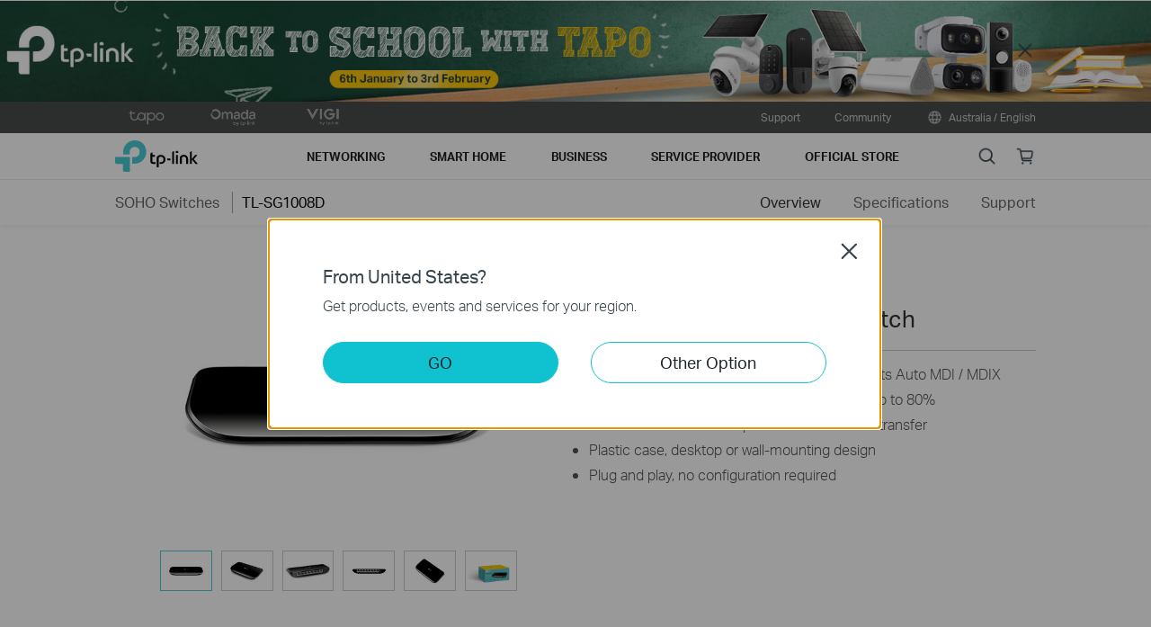

--- FILE ---
content_type: text/html; charset=UTF-8
request_url: https://www.tp-link.com/au/home-networking/soho-switch/tl-sg1008d/
body_size: 24851
content:
<!DOCTYPE html>
<html dir="ltr" lang="en-au" xml:lang="en-au" class="lang-en-au site-5">
<head>
  <meta charset="utf-8">
  <link rel="canonical" href="https://www.tp-link.com/au/home-networking/soho-switch/tl-sg1008d/" />
  		<link rel="alternate" href="https://www.tp-link.com/uk-ua/business-networking/soho-switch-unmanaged/tl-sg1008d/" hreflang="uk-ua" />
		<link rel="alternate" href="https://www.tp-link.com/us/home-networking/8-port-switch/tl-sg1008d/" hreflang="en-us" />
		<link rel="alternate" href="https://www.tp-link.com/baltic/business-networking/soho-switch-unmanaged/tl-sg1008d/" hreflang="en-ee" />
		<link rel="alternate" href="https://www.tp-link.com/in/business-networking/soho-switch-unmanaged/tl-sg1008d/" hreflang="en-in" />
		<link rel="alternate" href="https://www.tp-link.com/ae/business-networking/soho-switch-unmanaged/tl-sg1008d/" hreflang="en-ae" />
		<link rel="alternate" href="https://www.tp-link.com/za/business-networking/soho-switch-unmanaged/tl-sg1008d/" hreflang="en-za" />
		<link rel="alternate" href="https://www.tp-link.com/nl-be/business-networking/soho-switch-unmanaged/tl-sg1008d/" hreflang="nl-be" />
		<link rel="alternate" href="https://www.tp-link.com/my/business-networking/soho-switch-unmanaged/tl-sg1008d/" hreflang="en-my" />
		<link rel="alternate" href="https://www.tp-link.com/nl/business-networking/omada-switch-unmanaged/tl-sg1008d/" hreflang="nl-nl" />
		<link rel="alternate" href="https://www.tp-link.com/au/business-networking/soho-switch-unmanaged/tl-sg1008d/" hreflang="en-au" />
		<link rel="alternate" href="https://www.tp-link.com/ch/business-networking/soho-switch-unmanaged/tl-sg1008d/" hreflang="de-ch" />
		<link rel="alternate" href="https://www.tp-link.com/jp/business-networking/soho-switch-unmanaged/tl-sg1008d/" hreflang="ja-jp" />
		<link rel="alternate" href="https://www.tp-link.com/hu/business-networking/soho-switch-unmanaged/tl-sg1008d/" hreflang="hu-hu" />
		<link rel="alternate" href="https://www.tp-link.com/bd/business-networking/soho-switch-unmanaged/tl-sg1008d/" hreflang="en-bd" />
		<link rel="alternate" href="https://www.tp-link.com/en/business-networking/soho-switch-unmanaged/tl-sg1008d/" hreflang="en" />
		<link rel="alternate" href="https://www.tp-link.com/cl/business-networking/soho-switch-unmanaged/tl-sg1008d/" hreflang="es-cl" />
		<link rel="alternate" href="https://www.tp-link.com/fr-ca/business-networking/soho-switch-unmanaged/tl-sg1008d/" hreflang="fr-ca" />
		<link rel="alternate" href="https://www.tp-link.com/co/business-networking/soho-switch-unmanaged/tl-sg1008d/" hreflang="es-co" />
		<link rel="alternate" href="https://www.tp-link.com/pe/business-networking/soho-switch-unmanaged/tl-sg1008d/" hreflang="es-pe" />
		<link rel="alternate" href="https://www.tp-link.com/pl/business-networking/soho-switch-unmanaged/tl-sg1008d/" hreflang="pl-pl" />
		<link rel="alternate" href="https://www.tp-link.com/pt/home-networking/soho-switch/tl-sg1008d/" hreflang="pt-pt" />
		<link rel="alternate" href="https://www.tp-link.com/sa/service-provider/unmanaged-switch/tl-sg1008d/" hreflang="en-sa" />
		<link rel="alternate" href="https://www.tp-link.com/ro/business-networking/omada-switch-unmanaged/tl-sg1008d/" hreflang="ro-ro" />
		<link rel="alternate" href="https://www.tp-link.com/eg/business-networking/soho-switch-unmanaged/tl-sg1008d/" hreflang="ar-eg" />
		<link rel="alternate" href="https://www.tp-link.com/fr-be/business-networking/soho-switch-unmanaged/tl-sg1008d/" hreflang="fr-be" />
		<link rel="alternate" href="https://www.tp-link.com/cac/business-networking/soho-switch-unmanaged/tl-sg1008d/" hreflang="es-cu" />
		<link rel="alternate" href="https://www.tp-link.com/nordic/business-networking/soho-switch-unmanaged/tl-sg1008d/" hreflang="en-se" />
		<link rel="alternate" href="https://www.tp-link.com/sg/business-networking/soho-switch-unmanaged/tl-sg1008d/" hreflang="en-sg" />
		<link rel="alternate" href="https://www.tp-link.com/tr/business-networking/soho-switch-unmanaged/tl-sg1008d/" hreflang="tr-tr" />
		<link rel="alternate" href="https://www.tp-link.com/fr/business-networking/soho-switch-unmanaged/tl-sg1008d/" hreflang="fr-fr" />
		<link rel="alternate" href="https://www.tp-link.com/vn/business-networking/soho-switch-unmanaged/tl-sg1008d/" hreflang="vi-vn" />
		<link rel="alternate" href="https://www.tp-link.com/uk/business-networking/soho-switch-unmanaged/tl-sg1008d/" hreflang="en-gb" />
		<link rel="alternate" href="https://www.tp-link.com/ca/business-networking/soho-switch-unmanaged/tl-sg1008d/" hreflang="en-ca" />
		<link rel="alternate" href="https://www.tp-link.com/kz/business-networking/soho-switch-unmanaged/tl-sg1008d/" hreflang="ru-kz" />
		<link rel="alternate" href="https://www.tp-link.com/gr/business-networking/soho-switch-unmanaged/tl-sg1008d/" hreflang="en-gr" />
		<link rel="alternate" href="https://www.tp-link.com/bg/business-networking/soho-switch-unmanaged/tl-sg1008d/" hreflang="bg-bg" />
		<link rel="alternate" href="https://www.tp-link.com/ec/business-networking/soho-switch-unmanaged/tl-sg1008d/" hreflang="es-ec" />
		<link rel="alternate" href="https://www.tp-link.com/cz/business-networking/soho-switch-unmanaged/tl-sg1008d/" hreflang="cs-cz" />
		<link rel="alternate" href="https://www.tp-link.com/ph/business-networking/soho-switch-unmanaged/tl-sg1008d/" hreflang="en-ph" />
		<link rel="alternate" href="https://www.tp-link.com/pk/business-networking/soho-switch-unmanaged/tl-sg1008d/" hreflang="en-pk" />
		<link rel="alternate" href="https://www.tp-link.com/lk/business-networking/soho-switch-unmanaged/tl-sg1008d/" hreflang="en-lk" />
		<link rel="alternate" href="https://www.tp-link.com/de/business-networking/soho-switch-unmanaged/tl-sg1008d/" hreflang="de-de" />
		<link rel="alternate" href="https://www.tp-link.com/fr-ma/business-networking/soho-switch-unmanaged/tl-sg1008d/" hreflang="fr-ma" />
		<link rel="alternate" href="https://www.tp-link.com/tw/business-networking/soho-switch-unmanaged/tl-sg1008d/" hreflang="zh-tw" />
		<link rel="alternate" href="https://www.tp-link.com/zh-hk/business-networking/soho-switch-unmanaged/tl-sg1008d/" hreflang="zh-hk" />
		<link rel="alternate" href="https://www.tp-link.com/hk/business-networking/soho-switch-unmanaged/tl-sg1008d/" hreflang="en-hk" />
		<link rel="alternate" href="https://www.tp-link.com/kr/business-networking/soho-switch-unmanaged/tl-sg1008d/" hreflang="ko-kr" />
		<link rel="alternate" href="https://www.tp-link.com/br/business-networking/omada-switch-unmanaged/tl-sg1008d/" hreflang="pt-br" />
		<link rel="alternate" href="https://www.tp-link.com/uy/business-networking/soho-switch-unmanaged/tl-sg1008d/" hreflang="es-uy" />
		<link rel="alternate" href="https://www.tp-link.com/es/business-networking/soho-switch-unmanaged/tl-sg1008d/" hreflang="es-es" />
		<link rel="alternate" href="https://www.tp-link.com/latam/business-networking/soho-switch-unmanaged/tl-sg1008d/" hreflang="es-ve" />
		<link rel="alternate" href="https://www.tp-link.com/mx/home-networking/soho-switch/tl-sg1008d/" hreflang="es-mx" />
		<link rel="alternate" href="https://www.tp-link.com/it/home-networking/soho-switch/tl-sg1008d/" hreflang="it-it" />
		<link rel="alternate" href="https://www.tp-link.com/ru/business-networking/soho-switch-unmanaged/tl-sg1008d/" hreflang="ru-ru" />
		<link rel="alternate" href="https://www.tp-link.com/ar/business-networking/soho-switch-unmanaged/tl-sg1008d/" hreflang="es-ar" />
		<link rel="alternate" href="https://www.tp-link.com/id/home-networking/soho-switch/tl-sg1008d/" hreflang="en-id" />
		<link rel="alternate" href="https://www.tp-link.com/th/business-networking/soho-switch-unmanaged/tl-sg1008d/" hreflang="th-th" />
  <title>TL-SG1008D | 8-Port Gigabit Desktop Switch | TP-Link Australia</title>
  <meta property="og:url" content="https://www.tp-link.com/au/home-networking/soho-switch/tl-sg1008d/" />
    <meta property="og:image" content="https://static.tp-link.com/TL-SG1008D(UN)8.0-01_1499931146312v.jpg" />
    <meta property="og:title" content="8-Port Gigabit Desktop Switch" />
  <meta property="og:description" content="8-Port Gigabit Desktop Switch" />
  <meta property="og:type" content="website" />
  <meta name="renderer" content="webkit">
  <meta http-equiv="X-UA-Compatible" content="IE=edge,chrome=1">
  <meta name="viewport" content="width=device-width, initial-scale=1">
  <meta name="description" content="8-Port Gigabit Desktop Switch">
  <meta name="SiteID" content="5" value="5">
  <meta name="AppPath" content="au" value="au">
  
    <link rel="shortcut icon" href="https://static.tp-link.com/favicon.ico" type="image/x-icon" />
    <!--[if lt IE 9]><script src="https://static.tp-link.com/assets/js/hack/html5shiv.js"></script><script src="https://static.tp-link.com/assets/js/hack/selectivizr.js"></script><![endif]-->
  <link rel="stylesheet" href="https://static.tp-link.com/assets/js/plugins/swiper-5.4.1/swiper.min.css">
  <link rel="stylesheet" href="https://static.tp-link.com/res/style/css/main.css?20250609">
  <link rel="stylesheet" href="https://static.tp-link.com/assets/css/product.css?202506">
  <script src="https://static.tp-link.com/assets/js/jquery/jquery-1.9.1.min.js"></script>
  <script src="https://static.tp-link.com/assets/js/plugins/swiper-5.4.1/swiper.min.js"></script>
  <script src="https://static.tp-link.com/assets/js/tpweb.js?20250609"></script>
  
</head>
<body class="details-page ">
  <div class="page-content-wrapper">
    <!--[if lte IE 9]>
<p style="text-align:center;padding:0.5em 6%;margin:0;color:#fefefe;background:#aaa;">You are using an outdated browser. Please <a href="http://www.microsoft.com/download/internet-explorer.aspx" target="_blank">upgrade your browser</a> to improve your experience.</p>
<![endif]-->
<link rel="stylesheet" href="https://static.tp-link.com/assets/css/common.css?20250718" />
  <noscript><p style="text-align:center;padding:0.5em 6%;margin:0;color:#fefefe;background:#aaa;">Your browser does not support JavaScript. Please turn it on for the best experience.</p></noscript>
  <script src="https://static.tp-link.com/res/js/pageext/main.js?20250702"></script>
<style>
.widgets-top-banner{position:relative;background-color:#fff;background-image:url("https://static.tp-link.com/upload/menu/BackToSchoolBanner-2560x150_(2)_20260106004007q.jpg");background-position:50% 50%;background-repeat:no-repeat;background-size:auto 100%;text-align:center;font-size:16px;height:5em;overflow:hidden;}
.widgets-top-banner .widgets-top-banner-link{color:inherit;text-decoration:none;position:absolute;top:0;left:0;right:0;bottom:0;}
.widgets-top-banner .widgets-top-banner-container{position:absolute;left:0;right:0;top:50%;transform:translateY(-50%);max-width:85.375em;margin:0 auto;padding:0 2em;box-sizing:border-box;}
.widgets-top-banner .widgets-top-banner-text{font-size:1em;line-height:1.2;font-weight:700;}
.widgets-top-banner .widgets-top-banner-close{border:none;color:transparent;cursor:pointer;position:absolute;top:50%;left:50%;width:2em;height:2em;background:url(https://static.tp-link.com/assets/images/icon/close-black.png) 50% 50%/100% no-repeat;margin:-1em 0 0 40.6875em;}
@media (max-width:1680px){.widgets-top-banner{font-size:14px;}}
@media (max-width:1440px){.widgets-top-banner{font-size:12px;}}
@media (max-width:1024px){
  .widgets-top-banner .widgets-top-banner-container{margin:0 20px;}
  .widgets-top-banner .widgets-top-banner-close{width:2.5em;height:2.5em;left:auto;right:20px;margin:-1.25em -0.25em 0;}
}
@media (max-width:736px){
  .widgets-top-banner{font-size:10.35px;height:20vw;background-size:cover;background-image:url("https://static.tp-link.com/upload/menu/BackToSchoolBanner-2560x150_(2)_20260106004012x.jpg");}
  .widgets-top-banner .widgets-top-banner-container{padding:1.5em 0;margin:0 3em;}
  .widgets-top-banner .widgets-top-banner-close{right:0;width:3em;height:auto;margin:0;top:0;bottom:0;}
  .widgets-top-banner.no-mobile-img{height:auto;}
  .widgets-top-banner.no-mobile-img a{position:relative;}
  .widgets-top-banner.no-mobile-img .widgets-top-banner-container{position:relative;top:auto;left:auto;right:auto;bottom:auto;transform:none;}
}
@media (max-width:414px){.widgets-top-banner{font-size:2.5vw;}}
</style>
<div class="widgets-top-banner " data-pc="https://static.tp-link.com/upload/menu/BackToSchoolBanner-2560x150_(2)_20260106004007q.jpg" data-mobile="https://static.tp-link.com/upload/menu/BackToSchoolBanner-2560x150_(2)_20260106004012x.jpg">
  <a data-vars-event-label="https://au.store.tapo.com/pages/jan2026bts" href="https://au.store.tapo.com/pages/jan2026bts"  target="_blank" class="widgets-top-banner-link ga-click" data-vars-event-category="Widgets-TopBanner-Button" aria-label="">
  </a>
	<button class="widgets-top-banner-close ga-click" data-vars-event-category="Widgets-TopBanner-Close">Close</button>
</div>
<header class="tp-soho-header" id="headerContainer">
  <a href="#main-content" class="tp-ada-hidden skip-to-main-button" lang="en">Click to skip the navigation bar</a>
  <div id="tp-top">
    <div class="tp-container">
      <div class="tp-container-inner">
        <div class="tp-top-brand">
          <ul class="tp-top-brand-list">
                <li class="tp-top-list-item tp-top-brand-item">
                  <a aria-label="tapo official website " class="ga-click tp-top-link tp-top-logo icon-upper-menu-tapo" data-vars-event-category="SOHO_Header-Brand_tapo" data-vars-event-label="https://www.tapo.com/au/" href="https://www.tapo.com/au/">&nbsp;</a>
                </li>
                <li class="tp-top-list-item tp-top-brand-item">
                  <a aria-label="omada official website " class="ga-click tp-top-link tp-top-logo icon-upper-menu-omada" data-vars-event-category="SOHO_Header-Brand_omada" data-vars-event-label="https://www.omadanetworks.com/au/" href="https://www.omadanetworks.com/au/">&nbsp;</a>
                </li>
                <li class="tp-top-list-item tp-top-brand-item">
                  <a aria-label="VIGI official website " class="ga-click tp-top-link tp-top-logo icon-upper-menu-vigi" data-vars-event-category="SOHO_Header-Brand_VIGI" data-vars-event-label="https://www.vigi.com/au/" href="https://www.vigi.com/au/">&nbsp;</a>
                </li>
          </ul>
        </div>
        <div class="tp-top-site">
            <span data-id="function-support">
              <a   class="tp-top-link ga-click" data-vars-event-category="SOHO_Header-Menu_function-support" data-vars-event-label="/au/support/" href="/au/support/">Support</a>
                <img role="button" aria-expanded="false" class="arrow-img tp-ada-hiddenButton" tabindex="0" src="https://static.tp-link.com/assets/images/icon/arrow-white-down.svg" alt="Support">
              <div class="tp-top-sub-nav">
                <ol>
                  <li><a class="ga-click" data-vars-event-category="SOHO_Header-Menu_function-all-support" data-vars-event-label="/au/support/" href="/au/support/">All Support</a></li>
                  <li><a class="ga-click" data-vars-event-category="SOHO_Header-Menu_function-download-center" data-vars-event-label="/au/support/download/" href="/au/support/download/">Download Center</a></li>
                  <li><a class="ga-click" data-vars-event-category="SOHO_Header-Menu_function-faqs" data-vars-event-label="/au/support/faq/" href="/au/support/faq/">FAQs</a></li>
                  <li><a class="ga-click" data-vars-event-category="SOHO_Header-Menu_function-forum" data-vars-event-label="https://community.tp-link.com" href="https://community.tp-link.com">TP-Link Community</a></li>
                  <li><a class="ga-click" data-vars-event-category="SOHO_Header-Menu_function-tech-support" data-vars-event-label="/au/support/contact-technical-support/" href="/au/support/contact-technical-support/">Contact Technical Support</a></li>
                  <li><a class="ga-click" data-vars-event-category="SOHO_Header-Menu_function-comp-list" data-vars-event-label="/au/support/compatibility-list/" href="/au/support/compatibility-list/">Compatibility List</a></li>
                </ol>
              </div>
            </span>
            <span data-id="function-community">
              <a   class="tp-top-link ga-click" data-vars-event-category="SOHO_Header-Menu_function-community" data-vars-event-label="https://community.tp-link.com" href="https://community.tp-link.com">Community</a>
                <img role="button" aria-expanded="false" class="arrow-img tp-ada-hiddenButton" tabindex="0" src="https://static.tp-link.com/assets/images/icon/arrow-white-down.svg" alt="Community">
              <div class="tp-top-sub-nav">
                <ol>
                  <li><a class="ga-click" data-vars-event-category="SOHO_Header-Menu_function-community-for home" data-vars-event-label="https://community.tp-link.com/en/home" href="https://community.tp-link.com/en/home">For Home</a></li>
                  <li><a class="ga-click" data-vars-event-category="SOHO_Header-Menu_function-community-for-smart-home" data-vars-event-label="https://community.tp-link.com/en/smart-home" href="https://community.tp-link.com/en/smart-home">For Smart Home</a></li>
                  <li><a class="ga-click" data-vars-event-category="SOHO_Header-Menu_function-community-for-business" data-vars-event-label="https://community.tp-link.com/en/business" href="https://community.tp-link.com/en/business">For Business</a></li>
                </ol>
              </div>
            </span>
          <span>
            <a data-vars-event-category="SOHO_Header-ChooseLocation" data-vars-event-label="/au/choose-your-location/" href="/au/choose-your-location/" class="tp-top-link ga-click">
              <i class="tp-global"></i>
              Australia / English</a>
          </span>
        </div>
      </div>
    </div>
  </div>
  <div class="tp-soho-header-main">
    <div class="tp-container tp-soho-header-container">
      <div class="tp-soho-logo-box">
        <a aria-label="TP-Link, Reliably Smart" class="ga-click tp-soho-logo" data-vars-event-category="SOHO_Header-Logo" data-vars-event-label="/au/" href="/au/">TP-Link, Reliably Smart</a>
      </div>
      <div class="tp-soho-header-box">
        <nav class="tp-soho-nav-box">
          <ul class="tp-soho-nav">
            <li class="tp-soho-nav-li" data-id="for-home" >
                <span class="tp-soho-firstmenu">
                  <span>Networking</span>
                </span>

                <img role="button" aria-expanded="false" class="arrow-img tp-ada-hiddenButton" tabindex="0" src="https://static.tp-link.com/assets/images/icon/arrow-gray-down.svg" alt=" Networking menu">
                <div class="tp-soho-sub-nav">
                <div class="tp-soho-sub-menu">
                  <div class="tp-container">
                    <div class="tp-container-inner">
                      <ul class="tp-soho-sub-menu-list">
                          <li>
                            
                            <a class="ga-click" data-vars-event-category="SOHO_Header-Menu_bulletin-wifi7" data-vars-event-label="/au/wifi7/" href="/au/wifi7/">Upgrade to Wi-Fi 7</a>
                          </li>
                          <li>
                            <span class="line"></span>
                          </li>
                          <li>
                            
                            <a class="ga-click" data-vars-event-category="SOHO_Header-Menu_bulletin-homeshield" data-vars-event-label="/au/homeshield/" href="/au/homeshield/">HomeShield</a>
                          </li>
                          <li>
                            <span class="line"></span>
                          </li>
                          <li>
                            
                            <a class="ga-click" data-vars-event-category="SOHO_Header-Menu_bulletin--decomesh" data-vars-event-label="/au/whole-home-mesh/" href="/au/whole-home-mesh/">Deco Mesh</a>
                          </li>
                          <li>
                            <span class="line"></span>
                          </li>
                          <li>
                            
                            <a class="ga-click" data-vars-event-category="SOHO_Header-Menu_bulletin-onemesh" data-vars-event-label="/au/onemesh/" href="/au/onemesh/">OneMesh</a>
                          </li>
                          <li>
                            <span class="line"></span>
                          </li>
                          <li>
                            
                            <a class="ga-click" data-vars-event-category="SOHO_Header-Menu_bulletin-homecare" data-vars-event-label="/au/homecare/" href="/au/homecare/">HomeCare</a>
                          </li>
                          <li>
                            <span class="line"></span>
                          </li>
                          <li>
                            
                            <a class="ga-click" data-vars-event-category="SOHO_Header-Menu_bulletin-setup-video" data-vars-event-label="/au/support/setup-video/" href="/au/support/setup-video/">Setup Videos</a>
                          </li>
                      </ul>
                    </div>
                  </div>
                </div>
                <div>
                  <div class="tp-container">
                    <div class="tp-container-inner">
                      <div class="tp-soho-sub-list-wrapper">
                        <div class="tp-soho-sub-list">
                            <div class="tp-soho-sub-item">
                              <div class="tp-soho-sub-item-wrapper">
                                <div class="tp-soho-sub-item-img">
                                  <div class="tp-soho-sub-item-img-box">
                                    <a aria-label="Deco" class="ga-click tp-soho-sub-item-img-link" data-vars-event-category="SOHO_Header-Menu_whole-home-wifi" data-vars-event-label="/au/home-networking/deco/" href="/au/home-networking/deco/" style='background-image:url("https://static.tp-link.com/upload/menu/01-3_normal_20240604234102g_(1)_20251113002434r.png")'></a>
                                  </div>
                                </div>
                                <div class="tp-soho-sub-item-text">
                                  <p class="tp-soho-sub-item-title">
                                    <a class="ga-click" data-vars-event-category="SOHO_Header-Menu_whole-home-wifi" data-vars-event-label="/au/home-networking/deco/" href="/au/home-networking/deco/">Deco</a>
                                  </p>
                                  <p class="tp-soho-sub-item-slogan">Wi-Fi for the whole home</p>
                                  <ul>
                                    <li><a class="ga-click" data-vars-event-category="SOHO_Header-Menu_wifi7-mesh" data-vars-event-label="/au/home-networking/deco/?filterby=6271" href="/au/home-networking/deco/?filterby=6271">Wi-Fi 7 Mesh</a></li>
                                    <li><a class="ga-click" data-vars-event-category="SOHO_Header-Menu_wifi6-6e-mesh" data-vars-event-label="/au/home-networking/deco/?filterby=6093%7C5730" href="/au/home-networking/deco/?filterby=6093%7C5730">Wi-Fi 6/6E Mesh</a></li>
                                    <li><a class="ga-click" data-vars-event-category="SOHO_Header-Menu_ceiling-mount-mesh" data-vars-event-label="/au/home-networking/deco/?filterby=6525" href="/au/home-networking/deco/?filterby=6525">Ceiling-Mount Mesh</a></li>
                                    <li><a class="ga-click" data-vars-event-category="SOHO_Header-Menu_outdoor-mesh" data-vars-event-label="/au/home-networking/deco/?filterby=6524" href="/au/home-networking/deco/?filterby=6524">Outdoor Mesh</a></li>
                                    <li><a class="ga-click" data-vars-event-category="SOHO_Header-Menu_5g-4g-dsl-mesh" data-vars-event-label="/au/home-networking/deco/?filterby=6526" href="/au/home-networking/deco/?filterby=6526">5G/4G/DSL Mesh</a></li>
                                    <li><a class="ga-click" data-vars-event-category="SOHO_Header-Menu_deco" data-vars-event-label="/au/home-networking/deco/" href="/au/home-networking/deco/">All Deco</a></li>
                                  </ul>
                                </div>
                              </div>
                            </div>
                            <div class="tp-soho-sub-item">
                              <div class="tp-soho-sub-item-wrapper">
                                <div class="tp-soho-sub-item-img">
                                  <div class="tp-soho-sub-item-img-box">
                                    <a aria-label="Routers" class="ga-click tp-soho-sub-item-img-link" data-vars-event-category="SOHO_Header-Menu_new-routers" data-vars-event-label="/au/home-networking/wifi-router/" href="/au/home-networking/wifi-router/" style='background-image:url("https://static.tp-link.com/upload/menu/Archer_GE400_US&EU_1.0_02__20251113002612z.jpg")'></a>
                                  </div>
                                </div>
                                <div class="tp-soho-sub-item-text">
                                  <p class="tp-soho-sub-item-title">
                                    <a class="ga-click" data-vars-event-category="SOHO_Header-Menu_new-routers" data-vars-event-label="/au/home-networking/wifi-router/" href="/au/home-networking/wifi-router/">Routers</a>
                                  </p>
                                  <p class="tp-soho-sub-item-slogan">Create a fast and reliable Wi-Fi</p>
                                  <ul>
                                    <li><a class="ga-click" data-vars-event-category="SOHO_Header-Menu_explore-wifi-router" data-vars-event-label="/au/explore/wifi-router/" href="/au/explore/wifi-router/">Top Picks</a></li>
                                    <li><a class="ga-click" data-vars-event-category="SOHO_Header-Menu_wifi-7-routers" data-vars-event-label="/au/home-networking/wifi-router/?filterby=6271" href="/au/home-networking/wifi-router/?filterby=6271">Wi-Fi 7 Routers</a></li>
                                    <li><a class="ga-click" data-vars-event-category="SOHO_Header-Menu_wifi-6-routers" data-vars-event-label="/au/home-networking/wifi-router/?filterby=5730" href="/au/home-networking/wifi-router/?filterby=5730">Wi-Fi 6 Routers</a></li>
                                    <li><a class="ga-click" data-vars-event-category="SOHO_Header-Menu_Gaming Router" data-vars-event-label="/au/technology/gaming/" href="/au/technology/gaming/">Gaming Router</a></li>
                                    <li><a class="ga-click" data-vars-event-category="SOHO_Header-Menu_portable-travel-routers" data-vars-event-label="/au/home-networking/wifi-router/?filterby=5973" href="/au/home-networking/wifi-router/?filterby=5973">Portable Travel Routers</a></li>
                                    <li><a class="ga-click" data-vars-event-category="SOHO_Header-Menu_wi-fi-router" data-vars-event-label="/au/home-networking/wifi-router/" href="/au/home-networking/wifi-router/">Wi-Fi Router</a></li>
                                  </ul>
                                </div>
                              </div>
                            </div>
                            <div class="tp-soho-sub-item">
                              <div class="tp-soho-sub-item-wrapper">
                                <div class="tp-soho-sub-item-img">
                                  <div class="tp-soho-sub-item-img-box">
                                    <a aria-label="Modems/ Gateways" class="ga-click tp-soho-sub-item-img-link" data-vars-event-category="SOHO_Header-Menu_modems-gateways" data-vars-event-label="/au/home-networking/all-gateways/" href="/au/home-networking/all-gateways/" style='background-image:url("https://static.tp-link.com/upload/menu/Archer_NX600_EU_1.0__20251113002723r.jpg")'></a>
                                  </div>
                                </div>
                                <div class="tp-soho-sub-item-text">
                                  <p class="tp-soho-sub-item-title">
                                    <a class="ga-click" data-vars-event-category="SOHO_Header-Menu_modems-gateways" data-vars-event-label="/au/home-networking/all-gateways/" href="/au/home-networking/all-gateways/">Modems/ Gateways</a>
                                  </p>
                                  <p class="tp-soho-sub-item-slogan">Your doorway to the internet</p>
                                  <ul>
                                    <li><a class="ga-click" data-vars-event-category="SOHO_Header-Menu_dsl-modems-&-routers" data-vars-event-label="/au/home-networking/dsl-modem-router/" href="/au/home-networking/dsl-modem-router/">DSL Modems & Routers</a></li>
                                    <li><a class="ga-click" data-vars-event-category="SOHO_Header-Menu_c-5g-4g-routers" data-vars-event-label="/au/home-networking/5g-4g-router/" href="/au/home-networking/5g-4g-router/">5G/4G Routers</a></li>
                                  </ul>
                                </div>
                              </div>
                            </div>
                            <div class="tp-soho-sub-item">
                              <div class="tp-soho-sub-item-wrapper">
                                <div class="tp-soho-sub-item-img">
                                  <div class="tp-soho-sub-item-img-box">
                                    <a aria-label="Network Expansion" class="ga-click tp-soho-sub-item-img-link" data-vars-event-category="SOHO_Header-Menu_network-expansion" data-vars-event-label="/au/home-networking/all-network-expansion/" href="/au/home-networking/all-network-expansion/" style='background-image:url("https://static.tp-link.com/upload/menu/RE655BE_US_1.0_overview_01_normal_(1)_20251113002814j.jpg")'></a>
                                  </div>
                                </div>
                                <div class="tp-soho-sub-item-text">
                                  <p class="tp-soho-sub-item-title">
                                    <a class="ga-click" data-vars-event-category="SOHO_Header-Menu_network-expansion" data-vars-event-label="/au/home-networking/all-network-expansion/" href="/au/home-networking/all-network-expansion/">Network Expansion</a>
                                  </p>
                                  <p class="tp-soho-sub-item-slogan">Easy ways to expand and enhance your network</p>
                                  <ul>
                                    <li><a class="ga-click" data-vars-event-category="SOHO_Header-Menu_range-extenders" data-vars-event-label="/au/home-networking/range-extender/" href="/au/home-networking/range-extender/">Range Extenders</a></li>
                                    <li><a class="ga-click" data-vars-event-category="SOHO_Header-Menu_powerline-adapters" data-vars-event-label="/au/home-networking/powerline/" href="/au/home-networking/powerline/">Powerline Adapters</a></li>
                                    <li><a class="ga-click" data-vars-event-category="SOHO_Header-Menu_access-points" data-vars-event-label="/au/home-networking/access-point/" href="/au/home-networking/access-point/">Access Points</a></li>
                                  </ul>
                                </div>
                              </div>
                            </div>
                          </div>
                          <div class="tp-soho-sub-list">
                            <div class="tp-soho-sub-item">
                              <div class="tp-soho-sub-item-wrapper">
                                <div class="tp-soho-sub-item-img">
                                  <div class="tp-soho-sub-item-img-box">
                                    <a aria-label="Mobile Wi-Fi" class="ga-click tp-soho-sub-item-img-link" data-vars-event-category="SOHO_Header-Menu_mobile-wi-fi" data-vars-event-label="/au/home-networking/mifi/" href="/au/home-networking/mifi/" style='background-image:url("https://static.tp-link.com/upload/menu/M8550_EU_1.0_overviews_01_norma_20251113002940i.jpg")'></a>
                                  </div>
                                </div>
                                <div class="tp-soho-sub-item-text">
                                  <p class="tp-soho-sub-item-title">
                                    <a class="ga-click" data-vars-event-category="SOHO_Header-Menu_mobile-wi-fi" data-vars-event-label="/au/home-networking/mifi/" href="/au/home-networking/mifi/">Mobile Wi-Fi</a>
                                  </p>
                                  <p class="tp-soho-sub-item-slogan">WiFi on the go</p>
                                  <ul>
                                    <li><a class="ga-click" data-vars-event-category="SOHO_Header-Menu_5g-mifi" data-vars-event-label="/au/home-networking/mifi/?filterby=6433" href="/au/home-networking/mifi/?filterby=6433">5G Mi-Fi</a></li>
                                    <li><a class="ga-click" data-vars-event-category="SOHO_Header-Menu_4gplus-4g-mifi" data-vars-event-label="https://www.tp-link.com/en/home-networking/mifi/?filterby=5768%7C5769%7C5770" href="https://www.tp-link.com/en/home-networking/mifi/?filterby=5768%7C5769%7C5770">4G+/4G Mi-Fi</a></li>
                                  </ul>
                                </div>
                              </div>
                            </div>
                            <div class="tp-soho-sub-item">
                              <div class="tp-soho-sub-item-wrapper">
                                <div class="tp-soho-sub-item-img">
                                  <div class="tp-soho-sub-item-img-box">
                                    <a aria-label="Adapters" class="ga-click tp-soho-sub-item-img-link" data-vars-event-category="SOHO_Header-Menu_all-adapter" data-vars-event-label="/au/home-networking/all-adapter/" href="/au/home-networking/all-adapter/" style='background-image:url("https://static.tp-link.com/upload/menu/Archer_TBE400UH_EU_1.0_(1)_20251113003412d.jpg")'></a>
                                  </div>
                                </div>
                                <div class="tp-soho-sub-item-text">
                                  <p class="tp-soho-sub-item-title">
                                    <a class="ga-click" data-vars-event-category="SOHO_Header-Menu_all-adapter" data-vars-event-label="/au/home-networking/all-adapter/" href="/au/home-networking/all-adapter/">Adapters</a>
                                  </p>
                                  <p class="tp-soho-sub-item-slogan">Equip your devices for a faster Wi-Fi</p>
                                  <ul>
                                    <li><a class="ga-click" data-vars-event-category="SOHO_Header-Menu_usb-adapters" data-vars-event-label="/au/home-networking/usb-adapter/" href="/au/home-networking/usb-adapter/">USB Adapters</a></li>
                                    <li><a class="ga-click" data-vars-event-category="SOHO_Header-Menu_high-gain-adapter" data-vars-event-label="/au/home-networking/high-gain-adapter/" href="/au/home-networking/high-gain-adapter/">High Gain Adapters</a></li>
                                    <li><a class="ga-click" data-vars-event-category="SOHO_Header-Menu_high-power-adapters" data-vars-event-label="/au/home-networking/high-power-adapter/" href="/au/home-networking/high-power-adapter/">High Power Adapters</a></li>
                                    <li><a class="ga-click" data-vars-event-category="SOHO_Header-Menu_pci-adapters" data-vars-event-label="/au/home-networking/pci-adapter/" href="/au/home-networking/pci-adapter/">PCIe Adapters</a></li>
                                    <li><a class="ga-click" data-vars-event-category="SOHO_Header-Menu_bluetooth-usb-adapters" data-vars-event-label="/au/home-networking/all-adapter/?filterby=5867" href="/au/home-networking/all-adapter/?filterby=5867">Bluetooth USB Adapters</a></li>
                                  </ul>
                                </div>
                              </div>
                            </div>
                            <div class="tp-soho-sub-item">
                              <div class="tp-soho-sub-item-wrapper">
                                <div class="tp-soho-sub-item-img">
                                  <div class="tp-soho-sub-item-img-box">
                                    <a aria-label="Accessories" class="ga-click tp-soho-sub-item-img-link" data-vars-event-category="SOHO_Header-Menu_new-accessories" data-vars-event-label="/au/home-networking/all-accessories/" href="/au/home-networking/all-accessories/" style='background-image:url("https://static.tp-link.com/upload/menu/UH9120C_UN_1.0_overview_01_(1)_20251113003423w.jpg")'></a>
                                  </div>
                                </div>
                                <div class="tp-soho-sub-item-text">
                                  <p class="tp-soho-sub-item-title">
                                    <a class="ga-click" data-vars-event-category="SOHO_Header-Menu_new-accessories" data-vars-event-label="/au/home-networking/all-accessories/" href="/au/home-networking/all-accessories/">Accessories</a>
                                  </p>
                                  <p class="tp-soho-sub-item-slogan">Everything else you need for a connected lifestyle</p>
                                  <ul>
                                    <li><a class="ga-click" data-vars-event-category="SOHO_Header-Menu_computer-accessories" data-vars-event-label="/au/home-networking/computer-accessory/" href="/au/home-networking/computer-accessory/">Computer Accessories</a></li>
                                    <li><a class="ga-click" data-vars-event-category="SOHO_Header-Menu_entertainment--devices" data-vars-event-label="/au/home-networking/entertainment-device/" href="/au/home-networking/entertainment-device/">Entertainment  Devices</a></li>
                                  </ul>
                                </div>
                              </div>
                            </div>
                            <div class="tp-soho-sub-item">
                              <div class="tp-soho-sub-item-wrapper">
                                <div class="tp-soho-sub-item-img">
                                  <div class="tp-soho-sub-item-img-box">
                                    <a aria-label="Home Office Networking" class="ga-click tp-soho-sub-item-img-link" data-vars-event-category="SOHO_Header-Menu_soho-home-office-networking" data-vars-event-label="/au/business-networking/all-soho/" href="/au/business-networking/all-soho/" style='background-image:url("https://static.tp-link.com/upload/menu/导航SOHO_Networking_20240129024534d.png")'></a>
                                  </div>
                                </div>
                                <div class="tp-soho-sub-item-text">
                                  <p class="tp-soho-sub-item-title">
                                    <a class="ga-click" data-vars-event-category="SOHO_Header-Menu_soho-home-office-networking" data-vars-event-label="/au/business-networking/all-soho/" href="/au/business-networking/all-soho/">Home Office Networking</a>
                                  </p>
                                  <p class="tp-soho-sub-item-slogan">The easy-to-ues solution for Home Office networking</p>
                                  <ul>
                                    <li><a class="ga-click" data-vars-event-category="SOHO_Header-Menu_soho-home-soho-switch" data-vars-event-label="/au/business-networking/all-soho-switch/" href="/au/business-networking/all-soho-switch/">SOHO Switches</a></li>
                                    <li><a class="ga-click" data-vars-event-category="SOHO_Header-Menu_b2b-home-soho-switch-unmanaged-1" data-vars-event-label="/au/business-networking/soho-switch-unmanaged/" href="/au/business-networking/soho-switch-unmanaged/">Unmanaged Switches</a></li>
                                    <li><a class="ga-click" data-vars-event-category="SOHO_Header-Menu_b2b-home-easy-switch-1" data-vars-event-label="/au/business-networking/soho-switch-easy-smart/" href="/au/business-networking/soho-switch-easy-smart/">Easy Smart Switches</a></li>
                                    <li><a class="ga-click" data-vars-event-category="SOHO_Header-Menu_soho-home-soho-safestream-router" data-vars-event-label="/au/business-networking/soho-router/" href="/au/business-networking/soho-router/">Load Balance Gateways</a></li>
                                    <li><a class="ga-click" data-vars-event-category="SOHO_Header-Menu_soho-home-soho-pharos-wireless-bridge" data-vars-event-label="/au/business-networking/all-pharos-wireless-bridge/" href="/au/business-networking/all-pharos-wireless-bridge/">Pharos Wireless Bridges</a></li>
                                  </ul>
                                </div>
                              </div>
                            </div>
                        </div>
                      </div>
                    </div>
                  </div>
                </div>
              </div>
            </li>
            <li class="tp-soho-nav-li" data-id="smart-home" >
                <span class="tp-soho-firstmenu">
                  <span>Smart Home</span>
                </span>

                <img role="button" aria-expanded="false" class="arrow-img tp-ada-hiddenButton" tabindex="0" src="https://static.tp-link.com/assets/images/icon/arrow-gray-down.svg" alt=" Smart Home menu">
                <div class="tp-soho-sub-nav">
                <div class="tp-soho-sub-menu">
                  <div class="tp-container">
                    <div class="tp-container-inner">
                      <ul class="tp-soho-sub-menu-list">
                          <li>
                            <i class="tp-soho-sub-menu-item-icon">&nbsp;</i>
                            <a class="ga-click" data-vars-event-category="SOHO_Header-Menu_bulletin-tapo" data-vars-event-label="https://www.tapo.com/au" href="https://www.tapo.com/au">Tapo Smart</a>
                          </li>
                          <li>
                            <span class="line"></span>
                          </li>
                          <li>
                            
                            <a class="ga-click" data-vars-event-category="SOHO_Header-Menu_bulletin-Matter" data-vars-event-label="/au/technology/matter/" href="/au/technology/matter/">Matter</a>
                          </li>
                      </ul>
                    </div>
                  </div>
                </div>
                <div>
                  <div class="tp-container">
                    <div class="tp-container-inner">
                      <div class="tp-soho-sub-list-wrapper">
                        <div class="tp-soho-sub-list">
                            <div class="tp-soho-sub-item">
                              <div class="tp-soho-sub-item-wrapper">
                                <div class="tp-soho-sub-item-img">
                                  <div class="tp-soho-sub-item-img-box">
                                    <a aria-label="Home Security" class="ga-click tp-soho-sub-item-img-link" data-vars-event-category="SOHO_Header-Menu_cloud-cameras" data-vars-event-label="/au/home-networking/cloud-camera/" href="/au/home-networking/cloud-camera/" style='background-image:url("https://static.tp-link.com/upload/menu/Tapo_C645D_KIT_UN_1.0_(1)_20251113003632e.jpg")'></a>
                                  </div>
                                </div>
                                <div class="tp-soho-sub-item-text">
                                  <p class="tp-soho-sub-item-title">
                                    <a class="ga-click" data-vars-event-category="SOHO_Header-Menu_cloud-cameras" data-vars-event-label="/au/home-networking/cloud-camera/" href="/au/home-networking/cloud-camera/">Home Security</a>
                                  </p>
                                  <p class="tp-soho-sub-item-slogan">Keeping an eye on what matters</p>
                                </div>
                              </div>
                            </div>
                            <div class="tp-soho-sub-item">
                              <div class="tp-soho-sub-item-wrapper">
                                <div class="tp-soho-sub-item-img">
                                  <div class="tp-soho-sub-item-img-box">
                                    <a aria-label="Smart Power" class="ga-click tp-soho-sub-item-img-link" data-vars-event-category="SOHO_Header-Menu_smart-plugs" data-vars-event-label="/au/home-networking/smart-plug/" href="/au/home-networking/smart-plug/" style='background-image:url("https://static.tp-link.com/2_1595461559519y.jpg")'></a>
                                  </div>
                                </div>
                                <div class="tp-soho-sub-item-text">
                                  <p class="tp-soho-sub-item-title">
                                    <a class="ga-click" data-vars-event-category="SOHO_Header-Menu_smart-plugs" data-vars-event-label="/au/home-networking/smart-plug/" href="/au/home-networking/smart-plug/">Smart Power</a>
                                  </p>
                                  <p class="tp-soho-sub-item-slogan">Smarten up your home devices</p>
                                </div>
                              </div>
                            </div>
                            <div class="tp-soho-sub-item">
                              <div class="tp-soho-sub-item-wrapper">
                                <div class="tp-soho-sub-item-img">
                                  <div class="tp-soho-sub-item-img-box">
                                    <a aria-label="Smart Lighting" class="ga-click tp-soho-sub-item-img-link" data-vars-event-category="SOHO_Header-Menu_smart-bulbs" data-vars-event-label="/au/home-networking/smart-bulb/" href="/au/home-networking/smart-bulb/" style='background-image:url("https://static.tp-link.com/upload/menu/Tapo_L930_20220812002348f.png")'></a>
                                  </div>
                                </div>
                                <div class="tp-soho-sub-item-text">
                                  <p class="tp-soho-sub-item-title">
                                    <a class="ga-click" data-vars-event-category="SOHO_Header-Menu_smart-bulbs" data-vars-event-label="/au/home-networking/smart-bulb/" href="/au/home-networking/smart-bulb/">Smart Lighting</a>
                                  </p>
                                  <p class="tp-soho-sub-item-slogan">Light for every occasion</p>
                                </div>
                              </div>
                            </div>
                            <div class="tp-soho-sub-item">
                              <div class="tp-soho-sub-item-wrapper">
                                <div class="tp-soho-sub-item-img">
                                  <div class="tp-soho-sub-item-img-box">
                                    <a aria-label="Smart Sensors" class="ga-click tp-soho-sub-item-img-link" data-vars-event-category="SOHO_Header-Menu_smart-sensors" data-vars-event-label="/au/smart-home/smart-sensor/" href="/au/smart-home/smart-sensor/" style='background-image:url("https://static.tp-link.com/upload/menu/Tapo_T30_KIT_EU_1.2_normal_(1)_20251113003747v.png")'></a>
                                  </div>
                                </div>
                                <div class="tp-soho-sub-item-text">
                                  <p class="tp-soho-sub-item-title">
                                    <a class="ga-click" data-vars-event-category="SOHO_Header-Menu_smart-sensors" data-vars-event-label="/au/smart-home/smart-sensor/" href="/au/smart-home/smart-sensor/">Smart Sensors</a>
                                  </p>
                                  <p class="tp-soho-sub-item-slogan">Worry-free home automation</p>
                                </div>
                              </div>
                            </div>
                          </div>
                          <div class="tp-soho-sub-list">
                            <div class="tp-soho-sub-item">
                              <div class="tp-soho-sub-item-wrapper">
                                <div class="tp-soho-sub-item-img">
                                  <div class="tp-soho-sub-item-img-box">
                                    <a aria-label="Smart Hub" class="ga-click tp-soho-sub-item-img-link" data-vars-event-category="SOHO_Header-Menu_smart-hub" data-vars-event-label="/au/home-networking/smart-hub/" href="/au/home-networking/smart-hub/" style='background-image:url("https://static.tp-link.com/upload/menu/listpage_normal_(1)_20251113003827f.png")'></a>
                                  </div>
                                </div>
                                <div class="tp-soho-sub-item-text">
                                  <p class="tp-soho-sub-item-title">
                                    <a class="ga-click" data-vars-event-category="SOHO_Header-Menu_smart-hub" data-vars-event-label="/au/home-networking/smart-hub/" href="/au/home-networking/smart-hub/">Smart Hub</a>
                                  </p>
                                  <p class="tp-soho-sub-item-slogan">Seamlessly connect everything</p>
                                </div>
                              </div>
                            </div>
                            <div class="tp-soho-sub-item">
                              <div class="tp-soho-sub-item-wrapper">
                                <div class="tp-soho-sub-item-img">
                                  <div class="tp-soho-sub-item-img-box">
                                    <a aria-label="Smart Robot Vacuums" class="ga-click tp-soho-sub-item-img-link" data-vars-event-category="SOHO_Header-Menu_smart-robot-vacuum" data-vars-event-label="/au/smart-home/all-robot-vacuum/" href="/au/smart-home/all-robot-vacuum/" style='background-image:url("https://static.tp-link.com/upload/menu/01_normal_(1)_20251113003919e.jpg")'></a>
                                  </div>
                                </div>
                                <div class="tp-soho-sub-item-text">
                                  <p class="tp-soho-sub-item-title">
                                    <a class="ga-click" data-vars-event-category="SOHO_Header-Menu_smart-robot-vacuum" data-vars-event-label="/au/smart-home/all-robot-vacuum/" href="/au/smart-home/all-robot-vacuum/">Smart Robot Vacuums</a>
                                  </p>
                                  <p class="tp-soho-sub-item-slogan">Everyday cleaning made easy</p>
                                  <ul>
                                    <li><a class="ga-click" data-vars-event-category="SOHO_Header-Menu_robot-vacuum" data-vars-event-label="/au/smart-home/robot-vacuum/" href="/au/smart-home/robot-vacuum/">Robot Vacuums</a></li>
                                    <li><a class="ga-click" data-vars-event-category="SOHO_Header-Menu_robot-vacuum-accessory" data-vars-event-label="/au/smart-home/robot-vacuum-accessory/" href="/au/smart-home/robot-vacuum-accessory/">Robot Vacuum Accessories</a></li>
                                  </ul>
                                </div>
                              </div>
                            </div>
                            <div class="tp-soho-sub-item">
                              <div class="tp-soho-sub-item-wrapper">
                                <div class="tp-soho-sub-item-img">
                                  <div class="tp-soho-sub-item-img-box">
                                    <a aria-label="Smart Switches" class="ga-click tp-soho-sub-item-img-link" data-vars-event-category="SOHO_Header-Menu_home-smart-switches" data-vars-event-label="/au/home-networking/smart-switch/" href="/au/home-networking/smart-switch/" style='background-image:url("https://static.tp-link.com/upload/menu/Tapo_S110E_UN_1.0_overview_20251113004030n.jpg")'></a>
                                  </div>
                                </div>
                                <div class="tp-soho-sub-item-text">
                                  <p class="tp-soho-sub-item-title">
                                    <a class="ga-click" data-vars-event-category="SOHO_Header-Menu_home-smart-switches" data-vars-event-label="/au/home-networking/smart-switch/" href="/au/home-networking/smart-switch/">Smart Switches</a>
                                  </p>
                                  <p class="tp-soho-sub-item-slogan">More than just on and off</p>
                                </div>
                              </div>
                            </div>
                            <div class="tp-soho-sub-item">
                              <div class="tp-soho-sub-item-wrapper">
                                <div class="tp-soho-sub-item-img">
                                  <div class="tp-soho-sub-item-img-box">
                                    <a aria-label="Accessories " class="ga-click tp-soho-sub-item-img-link" data-vars-event-category="SOHO_Header-Menu_smarthome-accessory" data-vars-event-label="/au/home-networking/smarthome-accessory/" href="/au/home-networking/smarthome-accessory/" style='background-image:url("https://static.tp-link.com/upload/menu/as_20230510060408d.png")'></a>
                                  </div>
                                </div>
                                <div class="tp-soho-sub-item-text">
                                  <p class="tp-soho-sub-item-title">
                                    <a class="ga-click" data-vars-event-category="SOHO_Header-Menu_smarthome-accessory" data-vars-event-label="/au/home-networking/smarthome-accessory/" href="/au/home-networking/smarthome-accessory/">Accessories </a>
                                  </p>
                                  <p class="tp-soho-sub-item-slogan">Extensions of the smart home</p>
                                </div>
                              </div>
                            </div>
                        </div>
                      </div>
                    </div>
                  </div>
                </div>
              </div>
            </li>
            <li class="tp-soho-nav-li" data-id="for-business" >
                <a class="tp-soho-firstmenu ga-click" data-vars-event-category="SOHO_Header-Menu_for-business" data-vars-event-label="https://www.omadanetworks.com/au/" href="https://www.omadanetworks.com/au/">
                  <span>Business</span>
                </a>

                <img role="button" aria-expanded="false" class="arrow-img tp-ada-hiddenButton" tabindex="0" src="https://static.tp-link.com/assets/images/icon/arrow-gray-down.svg" alt=" Business menu">
                <div class="tp-soho-sub-nav">
                <div class="tp-soho-sub-menu">
                  <div class="tp-container">
                    <div class="tp-container-inner">
                      <ul class="tp-soho-sub-menu-list">
                          <li>
                            <i class="tp-soho-sub-menu-item-icon">&nbsp;</i>
                            <a class="ga-click" data-vars-event-category="SOHO_Header-Menu_bulletin-smb-community" data-vars-event-label="https://community.tp-link.com/en/business/" href="https://community.tp-link.com/en/business/">Community</a>
                          </li>
                          <li>
                            <span class="line"></span>
                          </li>
                          <li>
                            
                            <a class="ga-click" data-vars-event-category="SOHO_Header-Menu_bulletin-case-studies" data-vars-event-label="/au/business-networking/case-study/" href="/au/business-networking/case-study/">Case Studies</a>
                          </li>
                      </ul>
                    </div>
                  </div>
                </div>
                <div>
                  <div class="tp-container">
                    <div class="tp-container-inner">
                      <div class="tp-soho-sub-list-wrapper">
                        <div class="tp-soho-sub-list">
                            <div class="tp-soho-sub-item">
                              <div class="tp-soho-sub-item-wrapper">
                                <div class="tp-soho-sub-item-img">
                                  <div class="tp-soho-sub-item-img-box">
                                    <a aria-label="Omada" class="ga-click tp-soho-sub-item-img-link" data-vars-event-category="SOHO_Header-Menu_omada-cloud-sdn" data-vars-event-label="/au/business-networking/all-omada/" href="/au/business-networking/all-omada/" style='background-image:url("https://static.tp-link.com/upload/menu/Omada_20241220024256b.png")'></a>
                                  </div>
                                </div>
                                <div class="tp-soho-sub-item-text">
                                  <p class="tp-soho-sub-item-title">
                                    <a class="ga-click" data-vars-event-category="SOHO_Header-Menu_omada-cloud-sdn" data-vars-event-label="/au/business-networking/all-omada/" href="/au/business-networking/all-omada/">Omada</a>
                                  </p>
                                  <p class="tp-soho-sub-item-slogan">The cloud networking solutions for small and medium business</p>
                                  <ul>
                                    <li><a class="ga-click" data-vars-event-category="SOHO_Header-Menu_smb-href-omada-cloud-sdn-what" data-vars-event-label="/au/omada-sdn/" href="/au/omada-sdn/">What is Omada?</a></li>
                                    <li><a class="ga-click" data-vars-event-category="SOHO_Header-Menu_omada-acces-points" data-vars-event-label="/au/business-networking/omada/wifi/" href="/au/business-networking/omada/wifi/">Wi-Fi</a></li>
                                    <li><a class="ga-click" data-vars-event-category="SOHO_Header-Menu_omada-switch" data-vars-event-label="/au/business-networking/omada/switch/" href="/au/business-networking/omada/switch/">Switches</a></li>
                                    <li><a class="ga-click" data-vars-event-category="SOHO_Header-Menu_omada-router" data-vars-event-label="/au/business-networking/omada/router/" href="/au/business-networking/omada/router/">Gateways</a></li>
                                    <li><a class="ga-click" data-vars-event-category="SOHO_Header-Menu_omada-controllers" data-vars-event-label="/au/business-networking/omada/controller/" href="/au/business-networking/omada/controller/">Controllers</a></li>
                                    <li><a class="ga-click" data-vars-event-category="SOHO_Header-Menu_soho-smb-accessory" data-vars-event-label="/au/business-networking/omada/accessory/" href="/au/business-networking/omada/accessory/">Accessories</a></li>
                                    <li><a class="ga-click" data-vars-event-category="SOHO_Header-Menu_smb-href-omada-all-product" data-vars-event-label="/au/business-networking/all-omada/" href="/au/business-networking/all-omada/">All Products</a></li>
                                  </ul>
                                </div>
                              </div>
                            </div>
                            <div class="tp-soho-sub-item">
                              <div class="tp-soho-sub-item-wrapper">
                                <div class="tp-soho-sub-item-img">
                                  <div class="tp-soho-sub-item-img-box">
                                    <a aria-label="VIGI" class="ga-click tp-soho-sub-item-img-link" data-vars-event-category="SOHO_Header-Menu_Suveillance" data-vars-event-label="https://www.vigi.com/au/" href="https://www.vigi.com/au/" style='background-image:url("https://static.tp-link.com/upload/menu/nav-VIGI_20231102070827c.png")'></a>
                                  </div>
                                </div>
                                <div class="tp-soho-sub-item-text">
                                  <p class="tp-soho-sub-item-title">
                                    <a class="ga-click" data-vars-event-category="SOHO_Header-Menu_Suveillance" data-vars-event-label="https://www.vigi.com/au/" href="https://www.vigi.com/au/">VIGI</a>
                                  </p>
                                  <p class="tp-soho-sub-item-slogan">The smart surveillance solution for small and medium business</p>
                                  <ul>
                                    <li><a class="ga-click" data-vars-event-category="SOHO_Header-Menu_soho-vigi-what-is-vigi" data-vars-event-label="https://www.vigi.com/au/vigi/about-vigi/" href="https://www.vigi.com/au/vigi/about-vigi/">What is VIGI?</a></li>
                                    <li><a class="ga-click" data-vars-event-category="SOHO_Header-Menu_vigi-4e-principle" data-vars-event-label="https://www.vigi.com/au/vigi/vigi-4e-principle/" href="https://www.vigi.com/au/vigi/vigi-4e-principle/">VIGI 4E Principle</a></li>
                                    <li><a class="ga-click" data-vars-event-category="SOHO_Header-Menu_vigi-network-camera" data-vars-event-label="https://www.vigi.com/au/business-networking/vigi-network-camera/" href="https://www.vigi.com/au/business-networking/vigi-network-camera/">Cameras</a></li>
                                    <li><a class="ga-click" data-vars-event-category="SOHO_Header-Menu_vigi-network-video-recorder" data-vars-event-label="https://www.vigi.com/au/business-networking/vigi-network-video-recorder/" href="https://www.vigi.com/au/business-networking/vigi-network-video-recorder/">Video Recorders</a></li>
                                    <li><a class="ga-click" data-vars-event-category="SOHO_Header-Menu_vigi-solar-panel" data-vars-event-label="https://www.vigi.com/au/business-networking/vigi-solar-power-system/" href="https://www.vigi.com/au/business-networking/vigi-solar-power-system/">Solar Power System</a></li>
                                    <li><a class="ga-click" data-vars-event-category="SOHO_Header-Menu_soho-smb-surveillance-accessory" data-vars-event-label="https://www.vigi.com/au/business-networking/vigi-accessory/" href="https://www.vigi.com/au/business-networking/vigi-accessory/">Accessories</a></li>
                                    <li><a class="ga-click" data-vars-event-category="SOHO_Header-Menu_soho-smb-surveillance-software-service" data-vars-event-label="https://www.vigi.com/au/business-networking/vigi-software-service/" href="https://www.vigi.com/au/business-networking/vigi-software-service/">Software Service</a></li>
                                    <li><a class="ga-click" data-vars-event-category="SOHO_Header-Menu_smb-href-vigi-all-product" data-vars-event-label="https://www.vigi.com/au/business-networking/all-vigi-surveillance/" href="https://www.vigi.com/au/business-networking/all-vigi-surveillance/">All Products</a></li>
                                  </ul>
                                </div>
                              </div>
                            </div>
                            <div class="tp-soho-sub-item">
                              <div class="tp-soho-sub-item-wrapper">
                                <div class="tp-soho-sub-item-img">
                                  <div class="tp-soho-sub-item-img-box">
                                    <a aria-label="Festa" class="ga-click tp-soho-sub-item-img-link" data-vars-event-category="SOHO_Header-Menu_new-soho-festa" data-vars-event-label="/au/landing/festa/" href="/au/landing/festa/" style='background-image:url("https://static.tp-link.com/upload/menu/Festa@3x_20240611011709s.png")'></a>
                                  </div>
                                </div>
                                <div class="tp-soho-sub-item-text">
                                  <p class="tp-soho-sub-item-title">
                                    <a class="ga-click" data-vars-event-category="SOHO_Header-Menu_new-soho-festa" data-vars-event-label="/au/landing/festa/" href="/au/landing/festa/">Festa</a>
                                  </p>
                                  <p class="tp-soho-sub-item-slogan">The Networking Solution Built for Small Businesses and Prosumers</p>
                                  <ul>
                                    <li><a class="ga-click" data-vars-event-category="SOHO_Header-Menu_new-what-is-festa" data-vars-event-label="/au/landing/festa/" href="/au/landing/festa/">What is Festa?</a></li>
                                    <li><a class="ga-click" data-vars-event-category="SOHO_Header-Menu_new-b2b-soho-festa-access-point" data-vars-event-label="/au/business-networking/soho-festa-access-point/" href="/au/business-networking/soho-festa-access-point/">Wi-Fi</a></li>
                                    <li><a class="ga-click" data-vars-event-category="SOHO_Header-Menu_new-b2b-soho-festa-switch" data-vars-event-label="/au/business-networking/soho-festa-switch/" href="/au/business-networking/soho-festa-switch/">Switches</a></li>
                                    <li><a class="ga-click" data-vars-event-category="SOHO_Header-Menu_new-b2b-soho-festa-gateway" data-vars-event-label="/au/business-networking/soho-festa-gateway/" href="/au/business-networking/soho-festa-gateway/">Gateways</a></li>
                                    <li><a class="ga-click" data-vars-event-category="SOHO_Header-Menu_new-smb-href-soho-festa-all-product" data-vars-event-label="/au/business-networking/all-soho-festa/" href="/au/business-networking/all-soho-festa/">All Products</a></li>
                                  </ul>
                                </div>
                              </div>
                            </div>
                            <div class="tp-soho-sub-item">
                              <div class="tp-soho-sub-item-wrapper">
                                <div class="tp-soho-sub-item-img">
                                  <div class="tp-soho-sub-item-img-box">
                                    <a aria-label="Omada Pro" class="ga-click tp-soho-sub-item-img-link" data-vars-event-category="SOHO_Header-Menu_omada-pro" data-vars-event-label="https://www.tp-link.com/au/landing/omada-pro/" href="https://www.tp-link.com/au/landing/omada-pro/" style='background-image:url("https://static.tp-link.com/upload/menu/Omada_Pro_20241220024219n.png")'></a>
                                  </div>
                                </div>
                                <div class="tp-soho-sub-item-text">
                                  <p class="tp-soho-sub-item-title">
                                    <a class="ga-click" data-vars-event-category="SOHO_Header-Menu_omada-pro" data-vars-event-label="https://www.tp-link.com/au/landing/omada-pro/" href="https://www.tp-link.com/au/landing/omada-pro/">Omada Pro</a>
                                  </p>
                                  <p class="tp-soho-sub-item-slogan">The intelligent cloud solution for enterprise networking</p>
                                  <ul>
                                    <li><a class="ga-click" data-vars-event-category="SOHO_Header-Menu_smb-href-omada pro-cloud-sdn-what" data-vars-event-label="/au/landing/omada-pro/" href="/au/landing/omada-pro/">What is Omada Pro?</a></li>
                                    <li><a class="ga-click" data-vars-event-category="SOHO_Header-Menu_omada-pro-access-point" data-vars-event-label="/au/business-networking/all-omada-pro-wifi/" href="/au/business-networking/all-omada-pro-wifi/">Wi-Fi</a></li>
                                    <li><a class="ga-click" data-vars-event-category="SOHO_Header-Menu_omada-pro-switch" data-vars-event-label="/au/business-networking/all-omada-pro-switch/" href="/au/business-networking/all-omada-pro-switch/">Switches</a></li>
                                    <li><a class="ga-click" data-vars-event-category="SOHO_Header-Menu_omada-pro-router" data-vars-event-label="/au/business-networking/all-omada-pro-router/" href="/au/business-networking/all-omada-pro-router/">Gateways</a></li>
                                    <li><a class="ga-click" data-vars-event-category="SOHO_Header-Menu_omada-pro-controller" data-vars-event-label="/au/business-networking/all-omada-pro-controller/" href="/au/business-networking/all-omada-pro-controller/">Controllers</a></li>
                                    <li><a class="ga-click" data-vars-event-category="SOHO_Header-Menu_smb-href-omada-pro-all-product" data-vars-event-label="/au/business-networking/all-omada-pro/" href="/au/business-networking/all-omada-pro/">All Products</a></li>
                                  </ul>
                                </div>
                              </div>
                            </div>
                          </div>
                          <div class="tp-soho-sub-list">
                            <div class="tp-soho-sub-item">
                              <div class="tp-soho-sub-item-wrapper">
                                <div class="tp-soho-sub-item-img">
                                  <div class="tp-soho-sub-item-img-box">
                                    <a aria-label="SOHO Networking" class="ga-click tp-soho-sub-item-img-link" data-vars-event-category="SOHO_Header-Menu_soho-soho-networking" data-vars-event-label="/au/business-networking/all-soho/" href="/au/business-networking/all-soho/" style='background-image:url("https://static.tp-link.com/upload/menu/SOHO_Networking_20231019113414m.png")'></a>
                                  </div>
                                </div>
                                <div class="tp-soho-sub-item-text">
                                  <p class="tp-soho-sub-item-title">
                                    <a class="ga-click" data-vars-event-category="SOHO_Header-Menu_soho-soho-networking" data-vars-event-label="/au/business-networking/all-soho/" href="/au/business-networking/all-soho/">SOHO Networking</a>
                                  </p>
                                  <p class="tp-soho-sub-item-slogan">The easy-to-use solution for SOHO networking</p>
                                  <ul>
                                    <li><a class="ga-click" data-vars-event-category="SOHO_Header-Menu_soho-soho-festa" data-vars-event-label="/au/business-networking/all-soho-festa/" href="/au/business-networking/all-soho-festa/">Festa</a></li>
                                    <li><a class="ga-click" data-vars-event-category="SOHO_Header-Menu_soho-soho-switch" data-vars-event-label="/au/business-networking/all-soho-switch/" href="/au/business-networking/all-soho-switch/">Switches</a></li>
                                    <li><a class="ga-click" data-vars-event-category="SOHO_Header-Menu_soho-soho-safestream-router" data-vars-event-label="/au/business-networking/soho-router/" href="/au/business-networking/soho-router/">Load Balance Gateways</a></li>
                                    <li><a class="ga-click" data-vars-event-category="SOHO_Header-Menu_soho-soho-pharos-wireless-bridge" data-vars-event-label="/au/business-networking/all-pharos-wireless-bridge/" href="/au/business-networking/all-pharos-wireless-bridge/">Pharos Wireless Bridges</a></li>
                                  </ul>
                                </div>
                              </div>
                            </div>
                        </div>
                      </div>
                    </div>
                  </div>
                </div>
              </div>
            </li>
            <li class="tp-soho-nav-li" data-id="for-service-provider" >
                <a class="tp-soho-firstmenu ga-click" data-vars-event-category="SOHO_Header-Menu_for-service-provider" data-vars-event-label="https://www.tp-link.com/au/landing/aginet-solution/" href="https://www.tp-link.com/au/landing/aginet-solution/">
                  <span>Service Provider</span>
                </a>

                <img role="button" aria-expanded="false" class="arrow-img tp-ada-hiddenButton" tabindex="0" src="https://static.tp-link.com/assets/images/icon/arrow-gray-down.svg" alt=" Service Provider menu">
                <div class="tp-soho-sub-nav">
                <div class="tp-soho-sub-menu">
                  <div class="tp-container">
                    <div class="tp-container-inner">
                      <ul class="tp-soho-sub-menu-list">
                          <li>
                            <i class="tp-soho-sub-menu-item-icon">&nbsp;</i>
                            <a class="ga-click" data-vars-event-category="SOHO_Header-Menu_bulletin-agile-solution" data-vars-event-label="/au/landing/aginet-solution/" href="/au/landing/aginet-solution/">Aginet Solutions</a>
                          </li>
                          <li>
                            <span class="line"></span>
                          </li>
                          <li>
                            
                            <a class="ga-click" data-vars-event-category="SOHO_Header-Menu_bulletin-Contact Us" data-vars-event-label="https://www.tp-link.com/au/about-us/contact/" href="https://www.tp-link.com/au/about-us/contact/">Contact Us</a>
                          </li>
                      </ul>
                    </div>
                  </div>
                </div>
                <div>
                  <div class="tp-container">
                    <div class="tp-container-inner">
                      <div class="tp-soho-sub-list-wrapper">
                        <div class="tp-soho-sub-list">
                            <div class="tp-soho-sub-item">
                              <div class="tp-soho-sub-item-wrapper">
                                <div class="tp-soho-sub-item-img">
                                  <div class="tp-soho-sub-item-img-box">
                                    <a aria-label="NBN Routers" class="ga-click tp-soho-sub-item-img-link" data-vars-event-category="SOHO_Header-Menu_NBN Routers" data-vars-event-label="" style='background-image:url("https://static.tp-link.com/upload/menu/VX420-G2h_normal_20210927100337b_20250116001553w.png")'></a>
                                  </div>
                                </div>
                                <div class="tp-soho-sub-item-text">
                                  <p class="tp-soho-sub-item-title">
                                    <a class="ga-click" data-vars-event-category="SOHO_Header-Menu_NBN Routers" data-vars-event-label="">NBN Routers</a>
                                  </p>
                                  <p class="tp-soho-sub-item-slogan">The reliable choice for home networking</p>
                                  <ul>
                                    <li><a class="ga-click" data-vars-event-category="SOHO_Header-Menu_xDSL" data-vars-event-label="/au/service-provider/xdsl/" href="/au/service-provider/xdsl/">xDSL Modem Routers</a></li>
                                    <li><a class="ga-click" data-vars-event-category="SOHO_Header-Menu_wireless-routers" data-vars-event-label="/au/service-provider/wireless-routers/" href="/au/service-provider/wireless-routers/">Wireless Routers</a></li>
                                  </ul>
                                </div>
                              </div>
                            </div>
                            <div class="tp-soho-sub-item">
                              <div class="tp-soho-sub-item-wrapper">
                                <div class="tp-soho-sub-item-img">
                                  <div class="tp-soho-sub-item-img-box">
                                    <a aria-label="Mesh Wi-Fi" class="ga-click tp-soho-sub-item-img-link" data-vars-event-category="SOHO_Header-Menu_sp-whole-home-mesh" data-vars-event-label="" style='background-image:url("https://static.tp-link.com/upload/image-header/HX510_US_1.0_2-pack_normal_20221122100615v.png")'></a>
                                  </div>
                                </div>
                                <div class="tp-soho-sub-item-text">
                                  <p class="tp-soho-sub-item-title">
                                    <a class="ga-click" data-vars-event-category="SOHO_Header-Menu_sp-whole-home-mesh" data-vars-event-label="">Mesh Wi-Fi</a>
                                  </p>
                                  <p class="tp-soho-sub-item-slogan">A seamless, intelligent and easy-to-configure mesh network</p>
                                  <ul>
                                    <li><a class="ga-click" data-vars-event-category="SOHO_Header-Menu_sp-agile-whole-home-mesh" data-vars-event-label="/au/service-provider/home-wifi-system/" href="/au/service-provider/home-wifi-system/">Aginet Whole-Home Mesh</a></li>
                                  </ul>
                                </div>
                              </div>
                            </div>
                            <div class="tp-soho-sub-item">
                              <div class="tp-soho-sub-item-wrapper">
                                <div class="tp-soho-sub-item-img">
                                  <div class="tp-soho-sub-item-img-box">
                                    <a aria-label="xPON" class="ga-click tp-soho-sub-item-img-link" data-vars-event-category="SOHO_Header-Menu_sp-gpon" data-vars-event-label="/au/service-provider/gpon/" href="/au/service-provider/gpon/" style='background-image:url("https://static.tp-link.com/upload/image-header/XX230v_&_XX530v_overview_normal_20231129034041y.png")'></a>
                                  </div>
                                </div>
                                <div class="tp-soho-sub-item-text">
                                  <p class="tp-soho-sub-item-title">
                                    <a class="ga-click" data-vars-event-category="SOHO_Header-Menu_sp-gpon" data-vars-event-label="/au/service-provider/gpon/" href="/au/service-provider/gpon/">xPON</a>
                                  </p>
                                  <p class="tp-soho-sub-item-slogan">The leading technology for delivering gigabit Internet services</p>
                                </div>
                              </div>
                            </div>
                            <div class="tp-soho-sub-item">
                              <div class="tp-soho-sub-item-wrapper">
                                <div class="tp-soho-sub-item-img">
                                  <div class="tp-soho-sub-item-img-box">
                                    <a aria-label="4G/5G" class="ga-click tp-soho-sub-item-img-link" data-vars-event-category="SOHO_Header-Menu_sp-wifi-router" data-vars-event-label="/au/service-provider/wifi-router/" href="/au/service-provider/wifi-router/" style='background-image:url("https://static.tp-link.com/upload/menu/NX440-G5v_01_normal_20211224095457j_20240725132309v.jpg")'></a>
                                  </div>
                                </div>
                                <div class="tp-soho-sub-item-text">
                                  <p class="tp-soho-sub-item-title">
                                    <a class="ga-click" data-vars-event-category="SOHO_Header-Menu_sp-wifi-router" data-vars-event-label="/au/service-provider/wifi-router/" href="/au/service-provider/wifi-router/">4G/5G</a>
                                  </p>
                                  <p class="tp-soho-sub-item-slogan">Maintains internet access wherever you go.</p>
                                </div>
                              </div>
                            </div>
                        </div>
                      </div>
                    </div>
                  </div>
                </div>
              </div>
            </li>
            <li class="tp-soho-nav-li" data-id="tapo-store" >
                <a class="tp-soho-firstmenu ga-click" data-vars-event-category="SOHO_Header-Menu_tapo-store" data-vars-event-label="https://au.store.tapo.com/" href="https://au.store.tapo.com/">
                  <span>Official Store</span>
                </a>

            </li>
          </ul>
        </nav>
          <div class="tp-soho-search-box">
            <a class="tp-soho-search-box-icon" role="button" tabindex="0">Search</a>
              <a class="tp-soho-search-box-icon-store ga-click" target="_blank" data-vars-event-category="SOHO_Header-Store" data-vars-event-label="https://au.store.tapo.com/" href="https://au.store.tapo.com/">Online store</a>
          </div>
      </div>
      <div class="tp-soho-form-box">
        <form class="tp-soho-form stop-propagation" action="/au/search/" method="get" target="_top" data-recommend="Recommended" data-vars-event-category="SOHO_Header-SearchRecommend">
          <div class="tp-table tp-soho-form-content">
            <div class="tp-table-row">
              <div class="tp-table-cell">
                <b class="tp-soho-form-icon"></b>
              </div>
              <div class="tp-table-cell tp-soho-form-input-wrapper">
                <input class="tp-soho-form-input" type="text" name="q" maxlength="100" placeholder="Search All" autocomplete="off">
                <input type="hidden" name="t" value="">
                                <div class="tp-soho-form-suggest" aria-live="polite" aria-expanded="false"></div>
              </div>
              <div class="tp-table-cell">
                <b role="button" tabindex="0" aria-label="close" class="tp-soho-form-close"></b>
              </div>
            </div>
          </div>
        </form>
      </div>
    </div>
  </div>
  <div class="tp-m-soho-header-main">
    <div class="tp-container-inner tp-m-soho-header-container">
      <div class="tp-soho-logo-box">
        <a class="tp-soho-logo" data-vars-event-category="SOHO_Header-Logo" data-vars-event-label="/au/" href="/au/">TP-Link, Reliably Smart</a>
      </div>
      <div class="tp-m-soho-action">
        <a class="tp-m-soho-search-icon">Search</a>
        <a class="tp-m-soho-search-icon-store ga-click" target="_blank" data-vars-event-category="SOHO_Header-Store" data-vars-event-label="https://au.store.tapo.com/" href="https://au.store.tapo.com/">Online store</a>
        <a class="tp-m-soho-menu-icon">Menu</a>
      </div>
    </div>
    <div class="tp-m-soho-search">
      <form class="tp-m-soho-form stop-propagation" action="/au/search/" method="get" target="_top" data-recommend="Recommended" data-vars-event-category="SOHO_Header-SearchRecommend">
        <div class="tp-m-soho-search-inner">
          <div class="tp-container-inner">
            <input class="tp-m-soho-form-input" type="text" name="q" maxlength="100" placeholder="Search All" autocomplete="off">
            <input type="hidden" name="t" value="">
                        <button type="submit" class="tp-m-soho-search-icon tp-m-soho-form-submit">Submit</button>
            <div class="tp-m-soho-form-suggest"></div>
          </div>
        </div>
      </form>
    </div>
    <div class="tp-m-soho-menu">
      <nav>
        <ul class="tp-m-soho-menu-list">
          <li class="tp-m-soho-menu-item" data-id="for-home">
            <div class="tp-container-inner">
              
                <i class="tp-m-soho-menu-expand"></i>
                <p>Networking</p>
              
            </div>
            <div class="tp-m-soho-submenu">
              <div class="tp-m-soho-submenu-back">
                <div class="tp-container-inner">
                  <i class="tp-m-soho-menu-expand tp-m-soho-menu-expand-back"></i>
                  <p>Back</p>
                </div>
              </div>
              <ul class="tp-m-soho-submenu-list">
                <li class="tp-m-soho-menu-item" data-id="whole-home-wifi">
                  <div class="tp-container-inner">
                    
                      <i class="tp-m-soho-menu-expand"></i>
                      <p>Deco</p>
                    
                  </div>
                  <div class="tp-m-soho-lastmenu">
                    <ul class="tp-m-soho-lastmenu-list">
                      <li class="tp-m-soho-lastmenu-item">
                        <div class="tp-container-inner">
                          <a class="ga-click" data-vars-event-category="SOHO_Header-Menu_wifi7-mesh" data-vars-event-label="/au/home-networking/deco/?filterby=6271" href="/au/home-networking/deco/?filterby=6271">
                            <p class="tp-m-soho-lastmenu-title">Wi-Fi 7 Mesh</p>
                          </a>
                        </div>
                      </li>
                      <li class="tp-m-soho-lastmenu-item">
                        <div class="tp-container-inner">
                          <a class="ga-click" data-vars-event-category="SOHO_Header-Menu_wifi6-6e-mesh" data-vars-event-label="/au/home-networking/deco/?filterby=6093%7C5730" href="/au/home-networking/deco/?filterby=6093%7C5730">
                            <p class="tp-m-soho-lastmenu-title">Wi-Fi 6/6E Mesh</p>
                          </a>
                        </div>
                      </li>
                      <li class="tp-m-soho-lastmenu-item">
                        <div class="tp-container-inner">
                          <a class="ga-click" data-vars-event-category="SOHO_Header-Menu_ceiling-mount-mesh" data-vars-event-label="/au/home-networking/deco/?filterby=6525" href="/au/home-networking/deco/?filterby=6525">
                            <p class="tp-m-soho-lastmenu-title">Ceiling-Mount Mesh</p>
                          </a>
                        </div>
                      </li>
                      <li class="tp-m-soho-lastmenu-item">
                        <div class="tp-container-inner">
                          <a class="ga-click" data-vars-event-category="SOHO_Header-Menu_outdoor-mesh" data-vars-event-label="/au/home-networking/deco/?filterby=6524" href="/au/home-networking/deco/?filterby=6524">
                            <p class="tp-m-soho-lastmenu-title">Outdoor Mesh</p>
                          </a>
                        </div>
                      </li>
                      <li class="tp-m-soho-lastmenu-item">
                        <div class="tp-container-inner">
                          <a class="ga-click" data-vars-event-category="SOHO_Header-Menu_5g-4g-dsl-mesh" data-vars-event-label="/au/home-networking/deco/?filterby=6526" href="/au/home-networking/deco/?filterby=6526">
                            <p class="tp-m-soho-lastmenu-title">5G/4G/DSL Mesh</p>
                          </a>
                        </div>
                      </li>
                      <li class="tp-m-soho-lastmenu-item">
                        <div class="tp-container-inner">
                          <a class="ga-click" data-vars-event-category="SOHO_Header-Menu_deco" data-vars-event-label="/au/home-networking/deco/" href="/au/home-networking/deco/">
                            <p class="tp-m-soho-lastmenu-title">All Deco</p>
                          </a>
                        </div>
                      </li>
                    </ul>
                  </div>
                </li>
                <li class="tp-m-soho-menu-item" data-id="new-routers">
                  <div class="tp-container-inner">
                    
                      <i class="tp-m-soho-menu-expand"></i>
                      <p>Routers</p>
                    
                  </div>
                  <div class="tp-m-soho-lastmenu">
                    <ul class="tp-m-soho-lastmenu-list">
                      <li class="tp-m-soho-lastmenu-item">
                        <div class="tp-container-inner">
                          <a class="ga-click" data-vars-event-category="SOHO_Header-Menu_explore-wifi-router" data-vars-event-label="/au/explore/wifi-router/" href="/au/explore/wifi-router/">
                            <p class="tp-m-soho-lastmenu-title">Top Picks</p>
                          </a>
                        </div>
                      </li>
                      <li class="tp-m-soho-lastmenu-item">
                        <div class="tp-container-inner">
                          <a class="ga-click" data-vars-event-category="SOHO_Header-Menu_wifi-7-routers" data-vars-event-label="/au/home-networking/wifi-router/?filterby=6271" href="/au/home-networking/wifi-router/?filterby=6271">
                            <p class="tp-m-soho-lastmenu-title">Wi-Fi 7 Routers</p>
                          </a>
                        </div>
                      </li>
                      <li class="tp-m-soho-lastmenu-item">
                        <div class="tp-container-inner">
                          <a class="ga-click" data-vars-event-category="SOHO_Header-Menu_wifi-6-routers" data-vars-event-label="/au/home-networking/wifi-router/?filterby=5730" href="/au/home-networking/wifi-router/?filterby=5730">
                            <p class="tp-m-soho-lastmenu-title">Wi-Fi 6 Routers</p>
                          </a>
                        </div>
                      </li>
                      <li class="tp-m-soho-lastmenu-item">
                        <div class="tp-container-inner">
                          <a class="ga-click" data-vars-event-category="SOHO_Header-Menu_Gaming Router" data-vars-event-label="/au/technology/gaming/" href="/au/technology/gaming/">
                            <p class="tp-m-soho-lastmenu-title">Gaming Router</p>
                          </a>
                        </div>
                      </li>
                      <li class="tp-m-soho-lastmenu-item">
                        <div class="tp-container-inner">
                          <a class="ga-click" data-vars-event-category="SOHO_Header-Menu_portable-travel-routers" data-vars-event-label="/au/home-networking/wifi-router/?filterby=5973" href="/au/home-networking/wifi-router/?filterby=5973">
                            <p class="tp-m-soho-lastmenu-title">Portable Travel Routers</p>
                          </a>
                        </div>
                      </li>
                      <li class="tp-m-soho-lastmenu-item">
                        <div class="tp-container-inner">
                          <a class="ga-click" data-vars-event-category="SOHO_Header-Menu_wi-fi-router" data-vars-event-label="/au/home-networking/wifi-router/" href="/au/home-networking/wifi-router/">
                            <p class="tp-m-soho-lastmenu-title">Wi-Fi Router</p>
                          </a>
                        </div>
                      </li>
                    </ul>
                  </div>
                </li>
                <li class="tp-m-soho-menu-item" data-id="modems-gateways">
                  <div class="tp-container-inner">
                    
                      <i class="tp-m-soho-menu-expand"></i>
                      <p>Modems/ Gateways</p>
                    
                  </div>
                  <div class="tp-m-soho-lastmenu">
                    <ul class="tp-m-soho-lastmenu-list">
                      <li class="tp-m-soho-lastmenu-item">
                        <div class="tp-container-inner">
                          <a class="ga-click" data-vars-event-category="SOHO_Header-Menu_dsl-modems-&-routers" data-vars-event-label="/au/home-networking/dsl-modem-router/" href="/au/home-networking/dsl-modem-router/">
                            <p class="tp-m-soho-lastmenu-title">DSL Modems & Routers</p>
                          </a>
                        </div>
                      </li>
                      <li class="tp-m-soho-lastmenu-item">
                        <div class="tp-container-inner">
                          <a class="ga-click" data-vars-event-category="SOHO_Header-Menu_c-5g-4g-routers" data-vars-event-label="/au/home-networking/5g-4g-router/" href="/au/home-networking/5g-4g-router/">
                            <p class="tp-m-soho-lastmenu-title">5G/4G Routers</p>
                          </a>
                        </div>
                      </li>
                    </ul>
                  </div>
                </li>
                <li class="tp-m-soho-menu-item" data-id="network-expansion">
                  <div class="tp-container-inner">
                    
                      <i class="tp-m-soho-menu-expand"></i>
                      <p>Network Expansion</p>
                    
                  </div>
                  <div class="tp-m-soho-lastmenu">
                    <ul class="tp-m-soho-lastmenu-list">
                      <li class="tp-m-soho-lastmenu-item">
                        <div class="tp-container-inner">
                          <a class="ga-click" data-vars-event-category="SOHO_Header-Menu_range-extenders" data-vars-event-label="/au/home-networking/range-extender/" href="/au/home-networking/range-extender/">
                            <p class="tp-m-soho-lastmenu-title">Range Extenders</p>
                          </a>
                        </div>
                      </li>
                      <li class="tp-m-soho-lastmenu-item">
                        <div class="tp-container-inner">
                          <a class="ga-click" data-vars-event-category="SOHO_Header-Menu_powerline-adapters" data-vars-event-label="/au/home-networking/powerline/" href="/au/home-networking/powerline/">
                            <p class="tp-m-soho-lastmenu-title">Powerline Adapters</p>
                          </a>
                        </div>
                      </li>
                      <li class="tp-m-soho-lastmenu-item">
                        <div class="tp-container-inner">
                          <a class="ga-click" data-vars-event-category="SOHO_Header-Menu_access-points" data-vars-event-label="/au/home-networking/access-point/" href="/au/home-networking/access-point/">
                            <p class="tp-m-soho-lastmenu-title">Access Points</p>
                          </a>
                        </div>
                      </li>
                    </ul>
                  </div>
                </li>
                <li class="tp-m-soho-menu-item" data-id="mobile-wi-fi">
                  <div class="tp-container-inner">
                    
                      <i class="tp-m-soho-menu-expand"></i>
                      <p>Mobile Wi-Fi</p>
                    
                  </div>
                  <div class="tp-m-soho-lastmenu">
                    <ul class="tp-m-soho-lastmenu-list">
                      <li class="tp-m-soho-lastmenu-item">
                        <div class="tp-container-inner">
                          <a class="ga-click" data-vars-event-category="SOHO_Header-Menu_5g-mifi" data-vars-event-label="/au/home-networking/mifi/?filterby=6433" href="/au/home-networking/mifi/?filterby=6433">
                            <p class="tp-m-soho-lastmenu-title">5G Mi-Fi</p>
                          </a>
                        </div>
                      </li>
                      <li class="tp-m-soho-lastmenu-item">
                        <div class="tp-container-inner">
                          <a class="ga-click" data-vars-event-category="SOHO_Header-Menu_4gplus-4g-mifi" data-vars-event-label="https://www.tp-link.com/en/home-networking/mifi/?filterby=5768%7C5769%7C5770" href="https://www.tp-link.com/en/home-networking/mifi/?filterby=5768%7C5769%7C5770">
                            <p class="tp-m-soho-lastmenu-title">4G+/4G Mi-Fi</p>
                          </a>
                        </div>
                      </li>
                    </ul>
                  </div>
                </li>
                <li class="tp-m-soho-menu-item" data-id="all-adapter">
                  <div class="tp-container-inner">
                    
                      <i class="tp-m-soho-menu-expand"></i>
                      <p>Adapters</p>
                    
                  </div>
                  <div class="tp-m-soho-lastmenu">
                    <ul class="tp-m-soho-lastmenu-list">
                      <li class="tp-m-soho-lastmenu-item">
                        <div class="tp-container-inner">
                          <a class="ga-click" data-vars-event-category="SOHO_Header-Menu_usb-adapters" data-vars-event-label="/au/home-networking/usb-adapter/" href="/au/home-networking/usb-adapter/">
                            <p class="tp-m-soho-lastmenu-title">USB Adapters</p>
                          </a>
                        </div>
                      </li>
                      <li class="tp-m-soho-lastmenu-item">
                        <div class="tp-container-inner">
                          <a class="ga-click" data-vars-event-category="SOHO_Header-Menu_high-gain-adapter" data-vars-event-label="/au/home-networking/high-gain-adapter/" href="/au/home-networking/high-gain-adapter/">
                            <p class="tp-m-soho-lastmenu-title">High Gain Adapters</p>
                          </a>
                        </div>
                      </li>
                      <li class="tp-m-soho-lastmenu-item">
                        <div class="tp-container-inner">
                          <a class="ga-click" data-vars-event-category="SOHO_Header-Menu_high-power-adapters" data-vars-event-label="/au/home-networking/high-power-adapter/" href="/au/home-networking/high-power-adapter/">
                            <p class="tp-m-soho-lastmenu-title">High Power Adapters</p>
                          </a>
                        </div>
                      </li>
                      <li class="tp-m-soho-lastmenu-item">
                        <div class="tp-container-inner">
                          <a class="ga-click" data-vars-event-category="SOHO_Header-Menu_pci-adapters" data-vars-event-label="/au/home-networking/pci-adapter/" href="/au/home-networking/pci-adapter/">
                            <p class="tp-m-soho-lastmenu-title">PCIe Adapters</p>
                          </a>
                        </div>
                      </li>
                      <li class="tp-m-soho-lastmenu-item">
                        <div class="tp-container-inner">
                          <a class="ga-click" data-vars-event-category="SOHO_Header-Menu_bluetooth-usb-adapters" data-vars-event-label="/au/home-networking/all-adapter/?filterby=5867" href="/au/home-networking/all-adapter/?filterby=5867">
                            <p class="tp-m-soho-lastmenu-title">Bluetooth USB Adapters</p>
                          </a>
                        </div>
                      </li>
                    </ul>
                  </div>
                </li>
                <li class="tp-m-soho-menu-item" data-id="new-accessories">
                  <div class="tp-container-inner">
                    
                      <i class="tp-m-soho-menu-expand"></i>
                      <p>Accessories</p>
                    
                  </div>
                  <div class="tp-m-soho-lastmenu">
                    <ul class="tp-m-soho-lastmenu-list">
                      <li class="tp-m-soho-lastmenu-item">
                        <div class="tp-container-inner">
                          <a class="ga-click" data-vars-event-category="SOHO_Header-Menu_computer-accessories" data-vars-event-label="/au/home-networking/computer-accessory/" href="/au/home-networking/computer-accessory/">
                            <p class="tp-m-soho-lastmenu-title">Computer Accessories</p>
                          </a>
                        </div>
                      </li>
                      <li class="tp-m-soho-lastmenu-item">
                        <div class="tp-container-inner">
                          <a class="ga-click" data-vars-event-category="SOHO_Header-Menu_entertainment--devices" data-vars-event-label="/au/home-networking/entertainment-device/" href="/au/home-networking/entertainment-device/">
                            <p class="tp-m-soho-lastmenu-title">Entertainment  Devices</p>
                          </a>
                        </div>
                      </li>
                    </ul>
                  </div>
                </li>
                <li class="tp-m-soho-menu-item" data-id="soho-home-office-networking">
                  <div class="tp-container-inner">
                    
                      <i class="tp-m-soho-menu-expand"></i>
                      <p>Home Office Networking</p>
                    
                  </div>
                  <div class="tp-m-soho-lastmenu">
                    <ul class="tp-m-soho-lastmenu-list">
                      <li class="tp-m-soho-lastmenu-item">
                        <div class="tp-container-inner">
                          <a class="ga-click" data-vars-event-category="SOHO_Header-Menu_soho-home-soho-switch" data-vars-event-label="/au/business-networking/all-soho-switch/" href="/au/business-networking/all-soho-switch/">
                            <p class="tp-m-soho-lastmenu-title">SOHO Switches</p>
                          </a>
                        </div>
                      </li>
                      <li class="tp-m-soho-lastmenu-item">
                        <div class="tp-container-inner">
                          <a class="ga-click" data-vars-event-category="SOHO_Header-Menu_b2b-home-soho-switch-unmanaged-1" data-vars-event-label="/au/business-networking/soho-switch-unmanaged/" href="/au/business-networking/soho-switch-unmanaged/">
                            <p class="tp-m-soho-lastmenu-title">Unmanaged Switches</p>
                          </a>
                        </div>
                      </li>
                      <li class="tp-m-soho-lastmenu-item">
                        <div class="tp-container-inner">
                          <a class="ga-click" data-vars-event-category="SOHO_Header-Menu_b2b-home-easy-switch-1" data-vars-event-label="/au/business-networking/soho-switch-easy-smart/" href="/au/business-networking/soho-switch-easy-smart/">
                            <p class="tp-m-soho-lastmenu-title">Easy Smart Switches</p>
                          </a>
                        </div>
                      </li>
                      <li class="tp-m-soho-lastmenu-item">
                        <div class="tp-container-inner">
                          <a class="ga-click" data-vars-event-category="SOHO_Header-Menu_soho-home-soho-safestream-router" data-vars-event-label="/au/business-networking/soho-router/" href="/au/business-networking/soho-router/">
                            <p class="tp-m-soho-lastmenu-title">Load Balance Gateways</p>
                          </a>
                        </div>
                      </li>
                      <li class="tp-m-soho-lastmenu-item">
                        <div class="tp-container-inner">
                          <a class="ga-click" data-vars-event-category="SOHO_Header-Menu_soho-home-soho-pharos-wireless-bridge" data-vars-event-label="/au/business-networking/all-pharos-wireless-bridge/" href="/au/business-networking/all-pharos-wireless-bridge/">
                            <p class="tp-m-soho-lastmenu-title">Pharos Wireless Bridges</p>
                          </a>
                        </div>
                      </li>
                    </ul>
                  </div>
                </li>
              </ul>
              <ul class="tp-m-soho-submenu-list">
                <li class="tp-m-soho-menu-item" data-id="bulletin-wifi7">
                  <div class="tp-container-inner">
                    <a class="ga-click" data-vars-event-category="SOHO_Header-Menu_bulletin-wifi7" data-vars-event-label="/au/wifi7/" href="/au/wifi7/">
                      
                      <p>Upgrade to Wi-Fi 7</p>
                    </a>
                  </div>
                </li>
                <li class="tp-m-soho-menu-item" data-id="bulletin-homeshield">
                  <div class="tp-container-inner">
                    <a class="ga-click" data-vars-event-category="SOHO_Header-Menu_bulletin-homeshield" data-vars-event-label="/au/homeshield/" href="/au/homeshield/">
                      
                      <p>HomeShield</p>
                    </a>
                  </div>
                </li>
                <li class="tp-m-soho-menu-item" data-id="bulletin--decomesh">
                  <div class="tp-container-inner">
                    <a class="ga-click" data-vars-event-category="SOHO_Header-Menu_bulletin--decomesh" data-vars-event-label="/au/whole-home-mesh/" href="/au/whole-home-mesh/">
                      
                      <p>Deco Mesh</p>
                    </a>
                  </div>
                </li>
                <li class="tp-m-soho-menu-item" data-id="bulletin-onemesh">
                  <div class="tp-container-inner">
                    <a class="ga-click" data-vars-event-category="SOHO_Header-Menu_bulletin-onemesh" data-vars-event-label="/au/onemesh/" href="/au/onemesh/">
                      
                      <p>OneMesh</p>
                    </a>
                  </div>
                </li>
                <li class="tp-m-soho-menu-item" data-id="bulletin-homecare">
                  <div class="tp-container-inner">
                    <a class="ga-click" data-vars-event-category="SOHO_Header-Menu_bulletin-homecare" data-vars-event-label="/au/homecare/" href="/au/homecare/">
                      
                      <p>HomeCare</p>
                    </a>
                  </div>
                </li>
                <li class="tp-m-soho-menu-item" data-id="bulletin-setup-video">
                  <div class="tp-container-inner">
                    <a class="ga-click" data-vars-event-category="SOHO_Header-Menu_bulletin-setup-video" data-vars-event-label="/au/support/setup-video/" href="/au/support/setup-video/">
                      
                      <p>Setup Videos</p>
                    </a>
                  </div>
                </li>
              </ul>
            </div>
          </li>
          <li class="tp-m-soho-menu-item" data-id="smart-home">
            <div class="tp-container-inner">
              
                <i class="tp-m-soho-menu-expand"></i>
                <p>Smart Home</p>
              
            </div>
            <div class="tp-m-soho-submenu">
              <div class="tp-m-soho-submenu-back">
                <div class="tp-container-inner">
                  <i class="tp-m-soho-menu-expand tp-m-soho-menu-expand-back"></i>
                  <p>Back</p>
                </div>
              </div>
              <ul class="tp-m-soho-submenu-list">
                <li class="tp-m-soho-menu-item" data-id="cloud-cameras">
                  <div class="tp-container-inner">
                    <a class="ga-click" data-vars-event-category="SOHO_Header-Menu_cloud-cameras" data-vars-event-label="/au/home-networking/cloud-camera/" href="/au/home-networking/cloud-camera/">
                      <p>Home Security</p>
                    </a>
                  </div>
                </li>
                <li class="tp-m-soho-menu-item" data-id="smart-plugs">
                  <div class="tp-container-inner">
                    <a class="ga-click" data-vars-event-category="SOHO_Header-Menu_smart-plugs" data-vars-event-label="/au/home-networking/smart-plug/" href="/au/home-networking/smart-plug/">
                      <p>Smart Power</p>
                    </a>
                  </div>
                </li>
                <li class="tp-m-soho-menu-item" data-id="smart-bulbs">
                  <div class="tp-container-inner">
                    <a class="ga-click" data-vars-event-category="SOHO_Header-Menu_smart-bulbs" data-vars-event-label="/au/home-networking/smart-bulb/" href="/au/home-networking/smart-bulb/">
                      <p>Smart Lighting</p>
                    </a>
                  </div>
                </li>
                <li class="tp-m-soho-menu-item" data-id="smart-sensors">
                  <div class="tp-container-inner">
                    <a class="ga-click" data-vars-event-category="SOHO_Header-Menu_smart-sensors" data-vars-event-label="/au/smart-home/smart-sensor/" href="/au/smart-home/smart-sensor/">
                      <p>Smart Sensors</p>
                    </a>
                  </div>
                </li>
                <li class="tp-m-soho-menu-item" data-id="smart-hub">
                  <div class="tp-container-inner">
                    <a class="ga-click" data-vars-event-category="SOHO_Header-Menu_smart-hub" data-vars-event-label="/au/home-networking/smart-hub/" href="/au/home-networking/smart-hub/">
                      <p>Smart Hub</p>
                    </a>
                  </div>
                </li>
                <li class="tp-m-soho-menu-item" data-id="smart-robot-vacuum">
                  <div class="tp-container-inner">
                    
                      <i class="tp-m-soho-menu-expand"></i>
                      <p>Smart Robot Vacuums</p>
                    
                  </div>
                  <div class="tp-m-soho-lastmenu">
                    <ul class="tp-m-soho-lastmenu-list">
                      <li class="tp-m-soho-lastmenu-item">
                        <div class="tp-container-inner">
                          <a class="ga-click" data-vars-event-category="SOHO_Header-Menu_robot-vacuum" data-vars-event-label="/au/smart-home/robot-vacuum/" href="/au/smart-home/robot-vacuum/">
                            <p class="tp-m-soho-lastmenu-title">Robot Vacuums</p>
                          </a>
                        </div>
                      </li>
                      <li class="tp-m-soho-lastmenu-item">
                        <div class="tp-container-inner">
                          <a class="ga-click" data-vars-event-category="SOHO_Header-Menu_robot-vacuum-accessory" data-vars-event-label="/au/smart-home/robot-vacuum-accessory/" href="/au/smart-home/robot-vacuum-accessory/">
                            <p class="tp-m-soho-lastmenu-title">Robot Vacuum Accessories</p>
                          </a>
                        </div>
                      </li>
                    </ul>
                  </div>
                </li>
                <li class="tp-m-soho-menu-item" data-id="home-smart-switches">
                  <div class="tp-container-inner">
                    <a class="ga-click" data-vars-event-category="SOHO_Header-Menu_home-smart-switches" data-vars-event-label="/au/home-networking/smart-switch/" href="/au/home-networking/smart-switch/">
                      <p>Smart Switches</p>
                    </a>
                  </div>
                </li>
                <li class="tp-m-soho-menu-item" data-id="smarthome-accessory">
                  <div class="tp-container-inner">
                    <a class="ga-click" data-vars-event-category="SOHO_Header-Menu_smarthome-accessory" data-vars-event-label="/au/home-networking/smarthome-accessory/" href="/au/home-networking/smarthome-accessory/">
                      <p>Accessories </p>
                    </a>
                  </div>
                </li>
              </ul>
              <ul class="tp-m-soho-submenu-list">
                <li class="tp-m-soho-menu-item" data-id="bulletin-tapo">
                  <div class="tp-container-inner">
                    <a class="ga-click" data-vars-event-category="SOHO_Header-Menu_bulletin-tapo" data-vars-event-label="https://www.tapo.com/au" href="https://www.tapo.com/au">
                      <i class="tp-soho-sub-menu-item-icon">&nbsp;</i>
                      <p>Tapo Smart</p>
                    </a>
                  </div>
                </li>
                <li class="tp-m-soho-menu-item" data-id="bulletin-Matter">
                  <div class="tp-container-inner">
                    <a class="ga-click" data-vars-event-category="SOHO_Header-Menu_bulletin-Matter" data-vars-event-label="/au/technology/matter/" href="/au/technology/matter/">
                      
                      <p>Matter</p>
                    </a>
                  </div>
                </li>
              </ul>
            </div>
          </li>
          <li class="tp-m-soho-menu-item" data-id="for-business">
            <div class="tp-container-inner">
              
                <i class="tp-m-soho-menu-expand"></i>
                <p>Business</p>
              
            </div>
            <div class="tp-m-soho-submenu">
              <div class="tp-m-soho-submenu-back">
                <div class="tp-container-inner">
                  <i class="tp-m-soho-menu-expand tp-m-soho-menu-expand-back"></i>
                  <p>Back</p>
                </div>
              </div>
              <ul class="tp-m-soho-submenu-list">
                <li class="tp-m-soho-menu-item" data-id="omada-cloud-sdn">
                  <div class="tp-container-inner">
                    
                      <i class="tp-m-soho-menu-expand"></i>
                      <p>Omada</p>
                    
                  </div>
                  <div class="tp-m-soho-lastmenu">
                    <ul class="tp-m-soho-lastmenu-list">
                      <li class="tp-m-soho-lastmenu-item">
                        <div class="tp-container-inner">
                          <a class="ga-click" data-vars-event-category="SOHO_Header-Menu_smb-href-omada-cloud-sdn-what" data-vars-event-label="/au/omada-sdn/" href="/au/omada-sdn/">
                            <p class="tp-m-soho-lastmenu-title">What is Omada?</p>
                          </a>
                        </div>
                      </li>
                      <li class="tp-m-soho-lastmenu-item">
                        <div class="tp-container-inner">
                          <a class="ga-click" data-vars-event-category="SOHO_Header-Menu_omada-acces-points" data-vars-event-label="/au/business-networking/omada/wifi/" href="/au/business-networking/omada/wifi/">
                            <p class="tp-m-soho-lastmenu-title">Wi-Fi</p>
                          </a>
                        </div>
                      </li>
                      <li class="tp-m-soho-lastmenu-item">
                        <div class="tp-container-inner">
                          <a class="ga-click" data-vars-event-category="SOHO_Header-Menu_omada-switch" data-vars-event-label="/au/business-networking/omada/switch/" href="/au/business-networking/omada/switch/">
                            <p class="tp-m-soho-lastmenu-title">Switches</p>
                          </a>
                        </div>
                      </li>
                      <li class="tp-m-soho-lastmenu-item">
                        <div class="tp-container-inner">
                          <a class="ga-click" data-vars-event-category="SOHO_Header-Menu_omada-router" data-vars-event-label="/au/business-networking/omada/router/" href="/au/business-networking/omada/router/">
                            <p class="tp-m-soho-lastmenu-title">Gateways</p>
                          </a>
                        </div>
                      </li>
                      <li class="tp-m-soho-lastmenu-item">
                        <div class="tp-container-inner">
                          <a class="ga-click" data-vars-event-category="SOHO_Header-Menu_omada-controllers" data-vars-event-label="/au/business-networking/omada/controller/" href="/au/business-networking/omada/controller/">
                            <p class="tp-m-soho-lastmenu-title">Controllers</p>
                          </a>
                        </div>
                      </li>
                      <li class="tp-m-soho-lastmenu-item">
                        <div class="tp-container-inner">
                          <a class="ga-click" data-vars-event-category="SOHO_Header-Menu_soho-smb-accessory" data-vars-event-label="/au/business-networking/omada/accessory/" href="/au/business-networking/omada/accessory/">
                            <p class="tp-m-soho-lastmenu-title">Accessories</p>
                          </a>
                        </div>
                      </li>
                      <li class="tp-m-soho-lastmenu-item">
                        <div class="tp-container-inner">
                          <a class="ga-click" data-vars-event-category="SOHO_Header-Menu_smb-href-omada-all-product" data-vars-event-label="/au/business-networking/all-omada/" href="/au/business-networking/all-omada/">
                            <p class="tp-m-soho-lastmenu-title">All Products</p>
                          </a>
                        </div>
                      </li>
                    </ul>
                  </div>
                </li>
                <li class="tp-m-soho-menu-item" data-id="Suveillance">
                  <div class="tp-container-inner">
                    
                      <i class="tp-m-soho-menu-expand"></i>
                      <p>VIGI</p>
                    
                  </div>
                  <div class="tp-m-soho-lastmenu">
                    <ul class="tp-m-soho-lastmenu-list">
                      <li class="tp-m-soho-lastmenu-item">
                        <div class="tp-container-inner">
                          <a class="ga-click" data-vars-event-category="SOHO_Header-Menu_soho-vigi-what-is-vigi" data-vars-event-label="https://www.vigi.com/au/vigi/about-vigi/" href="https://www.vigi.com/au/vigi/about-vigi/">
                            <p class="tp-m-soho-lastmenu-title">What is VIGI?</p>
                          </a>
                        </div>
                      </li>
                      <li class="tp-m-soho-lastmenu-item">
                        <div class="tp-container-inner">
                          <a class="ga-click" data-vars-event-category="SOHO_Header-Menu_vigi-4e-principle" data-vars-event-label="https://www.vigi.com/au/vigi/vigi-4e-principle/" href="https://www.vigi.com/au/vigi/vigi-4e-principle/">
                            <p class="tp-m-soho-lastmenu-title">VIGI 4E Principle</p>
                          </a>
                        </div>
                      </li>
                      <li class="tp-m-soho-lastmenu-item">
                        <div class="tp-container-inner">
                          <a class="ga-click" data-vars-event-category="SOHO_Header-Menu_vigi-network-camera" data-vars-event-label="https://www.vigi.com/au/business-networking/vigi-network-camera/" href="https://www.vigi.com/au/business-networking/vigi-network-camera/">
                            <p class="tp-m-soho-lastmenu-title">Cameras</p>
                          </a>
                        </div>
                      </li>
                      <li class="tp-m-soho-lastmenu-item">
                        <div class="tp-container-inner">
                          <a class="ga-click" data-vars-event-category="SOHO_Header-Menu_vigi-network-video-recorder" data-vars-event-label="https://www.vigi.com/au/business-networking/vigi-network-video-recorder/" href="https://www.vigi.com/au/business-networking/vigi-network-video-recorder/">
                            <p class="tp-m-soho-lastmenu-title">Video Recorders</p>
                          </a>
                        </div>
                      </li>
                      <li class="tp-m-soho-lastmenu-item">
                        <div class="tp-container-inner">
                          <a class="ga-click" data-vars-event-category="SOHO_Header-Menu_vigi-solar-panel" data-vars-event-label="https://www.vigi.com/au/business-networking/vigi-solar-power-system/" href="https://www.vigi.com/au/business-networking/vigi-solar-power-system/">
                            <p class="tp-m-soho-lastmenu-title">Solar Power System</p>
                          </a>
                        </div>
                      </li>
                      <li class="tp-m-soho-lastmenu-item">
                        <div class="tp-container-inner">
                          <a class="ga-click" data-vars-event-category="SOHO_Header-Menu_soho-smb-surveillance-accessory" data-vars-event-label="https://www.vigi.com/au/business-networking/vigi-accessory/" href="https://www.vigi.com/au/business-networking/vigi-accessory/">
                            <p class="tp-m-soho-lastmenu-title">Accessories</p>
                          </a>
                        </div>
                      </li>
                      <li class="tp-m-soho-lastmenu-item">
                        <div class="tp-container-inner">
                          <a class="ga-click" data-vars-event-category="SOHO_Header-Menu_soho-smb-surveillance-software-service" data-vars-event-label="https://www.vigi.com/au/business-networking/vigi-software-service/" href="https://www.vigi.com/au/business-networking/vigi-software-service/">
                            <p class="tp-m-soho-lastmenu-title">Software Service</p>
                          </a>
                        </div>
                      </li>
                      <li class="tp-m-soho-lastmenu-item">
                        <div class="tp-container-inner">
                          <a class="ga-click" data-vars-event-category="SOHO_Header-Menu_smb-href-vigi-all-product" data-vars-event-label="https://www.vigi.com/au/business-networking/all-vigi-surveillance/" href="https://www.vigi.com/au/business-networking/all-vigi-surveillance/">
                            <p class="tp-m-soho-lastmenu-title">All Products</p>
                          </a>
                        </div>
                      </li>
                    </ul>
                  </div>
                </li>
                <li class="tp-m-soho-menu-item" data-id="new-soho-festa">
                  <div class="tp-container-inner">
                    
                      <i class="tp-m-soho-menu-expand"></i>
                      <p>Festa</p>
                    
                  </div>
                  <div class="tp-m-soho-lastmenu">
                    <ul class="tp-m-soho-lastmenu-list">
                      <li class="tp-m-soho-lastmenu-item">
                        <div class="tp-container-inner">
                          <a class="ga-click" data-vars-event-category="SOHO_Header-Menu_new-what-is-festa" data-vars-event-label="/au/landing/festa/" href="/au/landing/festa/">
                            <p class="tp-m-soho-lastmenu-title">What is Festa?</p>
                          </a>
                        </div>
                      </li>
                      <li class="tp-m-soho-lastmenu-item">
                        <div class="tp-container-inner">
                          <a class="ga-click" data-vars-event-category="SOHO_Header-Menu_new-b2b-soho-festa-access-point" data-vars-event-label="/au/business-networking/soho-festa-access-point/" href="/au/business-networking/soho-festa-access-point/">
                            <p class="tp-m-soho-lastmenu-title">Wi-Fi</p>
                          </a>
                        </div>
                      </li>
                      <li class="tp-m-soho-lastmenu-item">
                        <div class="tp-container-inner">
                          <a class="ga-click" data-vars-event-category="SOHO_Header-Menu_new-b2b-soho-festa-switch" data-vars-event-label="/au/business-networking/soho-festa-switch/" href="/au/business-networking/soho-festa-switch/">
                            <p class="tp-m-soho-lastmenu-title">Switches</p>
                          </a>
                        </div>
                      </li>
                      <li class="tp-m-soho-lastmenu-item">
                        <div class="tp-container-inner">
                          <a class="ga-click" data-vars-event-category="SOHO_Header-Menu_new-b2b-soho-festa-gateway" data-vars-event-label="/au/business-networking/soho-festa-gateway/" href="/au/business-networking/soho-festa-gateway/">
                            <p class="tp-m-soho-lastmenu-title">Gateways</p>
                          </a>
                        </div>
                      </li>
                      <li class="tp-m-soho-lastmenu-item">
                        <div class="tp-container-inner">
                          <a class="ga-click" data-vars-event-category="SOHO_Header-Menu_new-smb-href-soho-festa-all-product" data-vars-event-label="/au/business-networking/all-soho-festa/" href="/au/business-networking/all-soho-festa/">
                            <p class="tp-m-soho-lastmenu-title">All Products</p>
                          </a>
                        </div>
                      </li>
                    </ul>
                  </div>
                </li>
                <li class="tp-m-soho-menu-item" data-id="omada-pro">
                  <div class="tp-container-inner">
                    
                      <i class="tp-m-soho-menu-expand"></i>
                      <p>Omada Pro</p>
                    
                  </div>
                  <div class="tp-m-soho-lastmenu">
                    <ul class="tp-m-soho-lastmenu-list">
                      <li class="tp-m-soho-lastmenu-item">
                        <div class="tp-container-inner">
                          <a class="ga-click" data-vars-event-category="SOHO_Header-Menu_smb-href-omada pro-cloud-sdn-what" data-vars-event-label="/au/landing/omada-pro/" href="/au/landing/omada-pro/">
                            <p class="tp-m-soho-lastmenu-title">What is Omada Pro?</p>
                          </a>
                        </div>
                      </li>
                      <li class="tp-m-soho-lastmenu-item">
                        <div class="tp-container-inner">
                          <a class="ga-click" data-vars-event-category="SOHO_Header-Menu_omada-pro-access-point" data-vars-event-label="/au/business-networking/all-omada-pro-wifi/" href="/au/business-networking/all-omada-pro-wifi/">
                            <p class="tp-m-soho-lastmenu-title">Wi-Fi</p>
                          </a>
                        </div>
                      </li>
                      <li class="tp-m-soho-lastmenu-item">
                        <div class="tp-container-inner">
                          <a class="ga-click" data-vars-event-category="SOHO_Header-Menu_omada-pro-switch" data-vars-event-label="/au/business-networking/all-omada-pro-switch/" href="/au/business-networking/all-omada-pro-switch/">
                            <p class="tp-m-soho-lastmenu-title">Switches</p>
                          </a>
                        </div>
                      </li>
                      <li class="tp-m-soho-lastmenu-item">
                        <div class="tp-container-inner">
                          <a class="ga-click" data-vars-event-category="SOHO_Header-Menu_omada-pro-router" data-vars-event-label="/au/business-networking/all-omada-pro-router/" href="/au/business-networking/all-omada-pro-router/">
                            <p class="tp-m-soho-lastmenu-title">Gateways</p>
                          </a>
                        </div>
                      </li>
                      <li class="tp-m-soho-lastmenu-item">
                        <div class="tp-container-inner">
                          <a class="ga-click" data-vars-event-category="SOHO_Header-Menu_omada-pro-controller" data-vars-event-label="/au/business-networking/all-omada-pro-controller/" href="/au/business-networking/all-omada-pro-controller/">
                            <p class="tp-m-soho-lastmenu-title">Controllers</p>
                          </a>
                        </div>
                      </li>
                      <li class="tp-m-soho-lastmenu-item">
                        <div class="tp-container-inner">
                          <a class="ga-click" data-vars-event-category="SOHO_Header-Menu_smb-href-omada-pro-all-product" data-vars-event-label="/au/business-networking/all-omada-pro/" href="/au/business-networking/all-omada-pro/">
                            <p class="tp-m-soho-lastmenu-title">All Products</p>
                          </a>
                        </div>
                      </li>
                    </ul>
                  </div>
                </li>
                <li class="tp-m-soho-menu-item" data-id="soho-soho-networking">
                  <div class="tp-container-inner">
                    
                      <i class="tp-m-soho-menu-expand"></i>
                      <p>SOHO Networking</p>
                    
                  </div>
                  <div class="tp-m-soho-lastmenu">
                    <ul class="tp-m-soho-lastmenu-list">
                      <li class="tp-m-soho-lastmenu-item">
                        <div class="tp-container-inner">
                          <a class="ga-click" data-vars-event-category="SOHO_Header-Menu_soho-soho-festa" data-vars-event-label="/au/business-networking/all-soho-festa/" href="/au/business-networking/all-soho-festa/">
                            <p class="tp-m-soho-lastmenu-title">Festa</p>
                          </a>
                        </div>
                      </li>
                      <li class="tp-m-soho-lastmenu-item">
                        <div class="tp-container-inner">
                          <a class="ga-click" data-vars-event-category="SOHO_Header-Menu_soho-soho-switch" data-vars-event-label="/au/business-networking/all-soho-switch/" href="/au/business-networking/all-soho-switch/">
                            <p class="tp-m-soho-lastmenu-title">Switches</p>
                          </a>
                        </div>
                      </li>
                      <li class="tp-m-soho-lastmenu-item">
                        <div class="tp-container-inner">
                          <a class="ga-click" data-vars-event-category="SOHO_Header-Menu_soho-soho-safestream-router" data-vars-event-label="/au/business-networking/soho-router/" href="/au/business-networking/soho-router/">
                            <p class="tp-m-soho-lastmenu-title">Load Balance Gateways</p>
                          </a>
                        </div>
                      </li>
                      <li class="tp-m-soho-lastmenu-item">
                        <div class="tp-container-inner">
                          <a class="ga-click" data-vars-event-category="SOHO_Header-Menu_soho-soho-pharos-wireless-bridge" data-vars-event-label="/au/business-networking/all-pharos-wireless-bridge/" href="/au/business-networking/all-pharos-wireless-bridge/">
                            <p class="tp-m-soho-lastmenu-title">Pharos Wireless Bridges</p>
                          </a>
                        </div>
                      </li>
                    </ul>
                  </div>
                </li>
              </ul>
              <ul class="tp-m-soho-submenu-list">
                <li class="tp-m-soho-menu-item" data-id="bulletin-smb-community">
                  <div class="tp-container-inner">
                    <a class="ga-click" data-vars-event-category="SOHO_Header-Menu_bulletin-smb-community" data-vars-event-label="https://community.tp-link.com/en/business/" href="https://community.tp-link.com/en/business/">
                      <i class="tp-soho-sub-menu-item-icon">&nbsp;</i>
                      <p>Community</p>
                    </a>
                  </div>
                </li>
                <li class="tp-m-soho-menu-item" data-id="bulletin-case-studies">
                  <div class="tp-container-inner">
                    <a class="ga-click" data-vars-event-category="SOHO_Header-Menu_bulletin-case-studies" data-vars-event-label="/au/business-networking/case-study/" href="/au/business-networking/case-study/">
                      
                      <p>Case Studies</p>
                    </a>
                  </div>
                </li>
              </ul>
            </div>
          </li>
          <li class="tp-m-soho-menu-item" data-id="for-service-provider">
            <div class="tp-container-inner">
              
                <i class="tp-m-soho-menu-expand"></i>
                <p>Service Provider</p>
              
            </div>
            <div class="tp-m-soho-submenu">
              <div class="tp-m-soho-submenu-back">
                <div class="tp-container-inner">
                  <i class="tp-m-soho-menu-expand tp-m-soho-menu-expand-back"></i>
                  <p>Back</p>
                </div>
              </div>
              <ul class="tp-m-soho-submenu-list">
                <li class="tp-m-soho-menu-item" data-id="NBN Routers">
                  <div class="tp-container-inner">
                    
                      <i class="tp-m-soho-menu-expand"></i>
                      <p>NBN Routers</p>
                    
                  </div>
                  <div class="tp-m-soho-lastmenu">
                    <ul class="tp-m-soho-lastmenu-list">
                      <li class="tp-m-soho-lastmenu-item">
                        <div class="tp-container-inner">
                          <a class="ga-click" data-vars-event-category="SOHO_Header-Menu_xDSL" data-vars-event-label="/au/service-provider/xdsl/" href="/au/service-provider/xdsl/">
                            <p class="tp-m-soho-lastmenu-title">xDSL Modem Routers</p>
                          </a>
                        </div>
                      </li>
                      <li class="tp-m-soho-lastmenu-item">
                        <div class="tp-container-inner">
                          <a class="ga-click" data-vars-event-category="SOHO_Header-Menu_wireless-routers" data-vars-event-label="/au/service-provider/wireless-routers/" href="/au/service-provider/wireless-routers/">
                            <p class="tp-m-soho-lastmenu-title">Wireless Routers</p>
                          </a>
                        </div>
                      </li>
                    </ul>
                  </div>
                </li>
                <li class="tp-m-soho-menu-item" data-id="sp-whole-home-mesh">
                  <div class="tp-container-inner">
                    
                      <i class="tp-m-soho-menu-expand"></i>
                      <p>Mesh Wi-Fi</p>
                    
                  </div>
                  <div class="tp-m-soho-lastmenu">
                    <ul class="tp-m-soho-lastmenu-list">
                      <li class="tp-m-soho-lastmenu-item">
                        <div class="tp-container-inner">
                          <a class="ga-click" data-vars-event-category="SOHO_Header-Menu_sp-agile-whole-home-mesh" data-vars-event-label="/au/service-provider/home-wifi-system/" href="/au/service-provider/home-wifi-system/">
                            <p class="tp-m-soho-lastmenu-title">Aginet Whole-Home Mesh</p>
                          </a>
                        </div>
                      </li>
                    </ul>
                  </div>
                </li>
                <li class="tp-m-soho-menu-item" data-id="sp-gpon">
                  <div class="tp-container-inner">
                    <a class="ga-click" data-vars-event-category="SOHO_Header-Menu_sp-gpon" data-vars-event-label="/au/service-provider/gpon/" href="/au/service-provider/gpon/">
                      <p>xPON</p>
                    </a>
                  </div>
                </li>
                <li class="tp-m-soho-menu-item" data-id="sp-wifi-router">
                  <div class="tp-container-inner">
                    <a class="ga-click" data-vars-event-category="SOHO_Header-Menu_sp-wifi-router" data-vars-event-label="/au/service-provider/wifi-router/" href="/au/service-provider/wifi-router/">
                      <p>4G/5G</p>
                    </a>
                  </div>
                </li>
              </ul>
              <ul class="tp-m-soho-submenu-list">
                <li class="tp-m-soho-menu-item" data-id="bulletin-agile-solution">
                  <div class="tp-container-inner">
                    <a class="ga-click" data-vars-event-category="SOHO_Header-Menu_bulletin-agile-solution" data-vars-event-label="/au/landing/aginet-solution/" href="/au/landing/aginet-solution/">
                      <i class="tp-soho-sub-menu-item-icon">&nbsp;</i>
                      <p>Aginet Solutions</p>
                    </a>
                  </div>
                </li>
                <li class="tp-m-soho-menu-item" data-id="bulletin-Contact Us">
                  <div class="tp-container-inner">
                    <a class="ga-click" data-vars-event-category="SOHO_Header-Menu_bulletin-Contact Us" data-vars-event-label="https://www.tp-link.com/au/about-us/contact/" href="https://www.tp-link.com/au/about-us/contact/">
                      
                      <p>Contact Us</p>
                    </a>
                  </div>
                </li>
              </ul>
            </div>
          </li>
          <li class="tp-m-soho-menu-item" data-id="tapo-store">
            <div class="tp-container-inner">
              <a class="ga-click" data-vars-event-category="SOHO_Header-Menu_tapo-store" data-vars-event-label="https://au.store.tapo.com/" href="https://au.store.tapo.com/">
                <p>Official Store</p>
              </a>
            </div>
          </li>
          <li class="tp-m-soho-menu-item" data-id="function-support">
            <div class="tp-container-inner">
              
                <i class="tp-m-soho-menu-expand"></i>
                <p>Support</p>
              
            </div>
            <div class="tp-m-soho-submenu">
              <div class="tp-m-soho-submenu-back">
                <div class="tp-container-inner">
                  <i class="tp-m-soho-menu-expand tp-m-soho-menu-expand-back"></i>
                  <p>Back</p>
                </div>
              </div>
              <ul class="tp-m-soho-submenu-list">
                <li class="tp-m-soho-menu-item" data-id="function-all-support">
                  <div class="tp-container-inner">
                    <a class="ga-click" data-vars-event-category="SOHO_Header-Menu_function-all-support" data-vars-event-label="/au/support/" href="/au/support/">
                      <p>All Support</p>
                    </a>
                  </div>
                </li>
                <li class="tp-m-soho-menu-item" data-id="function-download-center">
                  <div class="tp-container-inner">
                    <a class="ga-click" data-vars-event-category="SOHO_Header-Menu_function-download-center" data-vars-event-label="/au/support/download/" href="/au/support/download/">
                      <p>Download Center</p>
                    </a>
                  </div>
                </li>
                <li class="tp-m-soho-menu-item" data-id="function-faqs">
                  <div class="tp-container-inner">
                    <a class="ga-click" data-vars-event-category="SOHO_Header-Menu_function-faqs" data-vars-event-label="/au/support/faq/" href="/au/support/faq/">
                      <p>FAQs</p>
                    </a>
                  </div>
                </li>
                <li class="tp-m-soho-menu-item" data-id="function-forum">
                  <div class="tp-container-inner">
                    <a class="ga-click" data-vars-event-category="SOHO_Header-Menu_function-forum" data-vars-event-label="https://community.tp-link.com" href="https://community.tp-link.com">
                      <p>TP-Link Community</p>
                    </a>
                  </div>
                </li>
                <li class="tp-m-soho-menu-item" data-id="function-tech-support">
                  <div class="tp-container-inner">
                    <a class="ga-click" data-vars-event-category="SOHO_Header-Menu_function-tech-support" data-vars-event-label="/au/support/contact-technical-support/" href="/au/support/contact-technical-support/">
                      <p>Contact Technical Support</p>
                    </a>
                  </div>
                </li>
                <li class="tp-m-soho-menu-item" data-id="function-comp-list">
                  <div class="tp-container-inner">
                    <a class="ga-click" data-vars-event-category="SOHO_Header-Menu_function-comp-list" data-vars-event-label="/au/support/compatibility-list/" href="/au/support/compatibility-list/">
                      <p>Compatibility List</p>
                    </a>
                  </div>
                </li>
                <li class="tp-m-soho-menu-item" data-id="function-warranty">
                  <div class="tp-container-inner">
                    <a class="ga-click" data-vars-event-category="SOHO_Header-Menu_function-warranty" data-vars-event-label="/au/support/replacement-warranty/" href="/au/support/replacement-warranty/">
                      <p>Warranty & Replacement</p>
                    </a>
                  </div>
                </li>
                <li class="tp-m-soho-menu-item" data-id="function-emulators">
                  <div class="tp-container-inner">
                    <a class="ga-click" data-vars-event-category="SOHO_Header-Menu_function-emulators" data-vars-event-label="/au/support/emulator/" href="/au/support/emulator/">
                      <p>TP-Link Emulators</p>
                    </a>
                  </div>
                </li>
                <li class="tp-m-soho-menu-item" data-id="function-gpl-code">
                  <div class="tp-container-inner">
                    <a class="ga-click" data-vars-event-category="SOHO_Header-Menu_function-gpl-code" data-vars-event-label="/au/support/gpl-code/" href="/au/support/gpl-code/">
                      <p>GPL Code Center</p>
                    </a>
                  </div>
                </li>
              </ul>
            </div>
          </li>
          <li class="tp-m-soho-menu-item" data-id="function-community">
            <div class="tp-container-inner">
              
                <i class="tp-m-soho-menu-expand"></i>
                <p>Community</p>
              
            </div>
            <div class="tp-m-soho-submenu">
              <div class="tp-m-soho-submenu-back">
                <div class="tp-container-inner">
                  <i class="tp-m-soho-menu-expand tp-m-soho-menu-expand-back"></i>
                  <p>Back</p>
                </div>
              </div>
              <ul class="tp-m-soho-submenu-list">
                <li class="tp-m-soho-menu-item" data-id="function-community-for home">
                  <div class="tp-container-inner">
                    <a class="ga-click" data-vars-event-category="SOHO_Header-Menu_function-community-for home" data-vars-event-label="https://community.tp-link.com/en/home" href="https://community.tp-link.com/en/home">
                      <p>For Home</p>
                    </a>
                  </div>
                </li>
                <li class="tp-m-soho-menu-item" data-id="function-community-for-smart-home">
                  <div class="tp-container-inner">
                    <a class="ga-click" data-vars-event-category="SOHO_Header-Menu_function-community-for-smart-home" data-vars-event-label="https://community.tp-link.com/en/smart-home" href="https://community.tp-link.com/en/smart-home">
                      <p>For Smart Home</p>
                    </a>
                  </div>
                </li>
                <li class="tp-m-soho-menu-item" data-id="function-community-for-business">
                  <div class="tp-container-inner">
                    <a class="ga-click" data-vars-event-category="SOHO_Header-Menu_function-community-for-business" data-vars-event-label="https://community.tp-link.com/en/business" href="https://community.tp-link.com/en/business">
                      <p>For Business</p>
                    </a>
                  </div>
                </li>
              </ul>
            </div>
          </li>
          <li class="tp-m-soho-menu-item">
            <div class="tp-container-inner">
              <p>
                <a data-vars-event-category="SOHO_Header-ChooseLocation" data-vars-event-label="/au/choose-your-location/" href="/au/choose-your-location/" class="ga-click">
                  Australia / English</a>
              </p>
            </div>
          </li>
        </ul>
        <ul class="tp-m-soho-brand">
          <div class="tp-top-brand">
            <ul class="tp-top-brand-list">
              <li class="tp-top-list-item tp-top-brand-item">
                <a aria-label="tapo Website" class="ga-click tp-top-link tp-top-logo icon-upper-menu-tapo" data-vars-event-category="SOHO_Header-Brand_tapo" data-vars-event-label="https://www.tapo.com/au/" href="https://www.tapo.com/au/">tapo</a>
              </li>
              <li class="tp-top-list-item tp-top-brand-item">
                <a aria-label="omada Website" class="ga-click tp-top-link tp-top-logo icon-upper-menu-omada" data-vars-event-category="SOHO_Header-Brand_omada" data-vars-event-label="https://www.omadanetworks.com/au/" href="https://www.omadanetworks.com/au/">omada</a>
              </li>
              <li class="tp-top-list-item tp-top-brand-item">
                <a aria-label="VIGI Website" class="ga-click tp-top-link tp-top-logo icon-upper-menu-vigi" data-vars-event-category="SOHO_Header-Brand_VIGI" data-vars-event-label="https://www.vigi.com/au/" href="https://www.vigi.com/au/">VIGI</a>
              </li>
            </ul>
          </div>
        </ul>
      </nav>
    </div>
  </div>
    <script>
    if(typeof tp !== 'undefined'){
      tp.searchSuggest("/au/search-suggest.html?q={keywords}&category=soho", $(".tp-soho-header .tp-soho-form"), "tp-soho-form-suggest");
      tp.searchSuggest("/au/search-suggest.html?q={keywords}&category=soho", $(".tp-soho-header .tp-m-soho-form"), "tp-m-soho-form-suggest");
    }
    $(function () {
      var $header = $(".tp-soho-header");
      var $li = $header.find(".tp-soho-nav-li");
      var $item = $li.find(".tp-soho-sub-item-text");
      /* $li.on("mouseenter", function () {
        $(this).children(".tp-soho-sub-nav").slideDown();
      }).on("mouseleave", function () {
        $(this).children(".tp-soho-sub-nav").hide();
      }); */
      var resizeNum = function () {
        var t = -1;
        $li.show().each(function(){
          if(t < 0){
            t = $(this).offset().top;
          }else if($(this).offset().top > t + 1){
            $(this).hide();
          }else{
            $(this).show();
          }
        })
      };
      resizeNum();
      $(window).on("resize", resizeNum);

      $header.find(".stop-propagation").on("click", function (e) {
        e.stopPropagation();
      })
      
      $header.find(".tp-soho-search-box-icon").on("click", function (e) {
        e.preventDefault();
        e.stopPropagation();
        $(window).scrollTop(0);
        $("html").addClass("fixed");
        $header.addClass("active");
        $header.find(".tp-soho-form-input").focus();
        tp.cycleFocus($header.find('.tp-soho-form-box'),$header.find(".tp-soho-form-close"), $header.find(".tp-soho-search-box-icon"));
      })
      $header.find(".tp-soho-form-close").on("click", function () {
        $header.removeClass("active");
        $("html").removeClass("fixed");
        $header.find(".tp-soho-search-box-icon").focus();
      })

      var $mSearch = $header.find(".tp-m-soho-search");
      var $mSearchIcon = $header.find(".tp-m-soho-action .tp-m-soho-search-icon");
      var $mMenu = $header.find(".tp-m-soho-menu");
      var $mMenuIcon = $header.find(".tp-m-soho-action .tp-m-soho-menu-icon");
      var $mMenuItem = $mMenu.find(".tp-m-soho-menu-list>.tp-m-soho-menu-item");
      var $mSubMenuItem = $mMenu.find(".tp-m-soho-submenu-list .tp-container-inner");
      $mMenuIcon.on("click", function (e) {
        e.stopPropagation();
        if($(this).hasClass("active")){
          $("html").removeClass("fixed");
        }else{
          $(window).scrollTop(0);
          $("html").addClass("fixed");
        }
        $mSearchIcon.removeClass("active");
        $mSearch.hide();
        $(this).toggleClass("active");
        $mMenu.slideToggle(200, function () {
          $mMenu.removeClass("active");
          $mMenu.height($(window).height() - $mMenu.offset().top);
        });
      })
      $mSearchIcon.on("click", function (e) {
        e.preventDefault();
        e.stopPropagation();
        if($(this).hasClass("active")){
          $("html").removeClass("fixed");
        }else{
          $(window).scrollTop(0);
          $("html").addClass("fixed");
        }
        $mMenuIcon.removeClass("active");
        $mMenu.hide().removeClass("active").find(".active").removeClass("active");
        $mMenu.find(".tp-m-soho-lastmenu").hide();
        $(this).toggleClass("active");
        $mSearch.slideToggle(200, function () {
          $mSearch.find(".tp-m-soho-form-input").val('');
          $mSearch.find(".tp-m-soho-form-suggest").empty();
          if ($mSearchIcon.hasClass("active")) {
            $mSearch.find(".tp-m-soho-form-input").focus();
          }
        });
      })
      $mMenu.find(".tp-m-soho-submenu-back").on("click", function (e) {
        e.stopPropagation();
        $mMenu.removeClass("active").find(".tp-m-soho-submenu-list .active").removeClass("active");
        $mMenu.find(".tp-m-soho-lastmenu").hide();
      })
      $mMenuItem.on("click", function (e) {
        e.stopPropagation();
        $(this).addClass("active").siblings().removeClass("active");
        $(this).find(".tp-m-soho-submenu").length && $mMenu.addClass("active");
      })
      $mSubMenuItem.on("click", function (e) {
        e.stopPropagation();
        $(this).next(".tp-m-soho-lastmenu").slideToggle(200).parent().toggleClass("active").siblings().removeClass("active").find(".tp-m-soho-lastmenu").slideUp();
      })

      $(document).on("click", function () {
        $header.removeClass("active");
        $mSearchIcon.removeClass("active");
        $mSearch.hide();
        $mSearch.find(".tp-m-soho-form-input").val('');
        $mSearch.find(".tp-m-soho-form-suggest").empty();
        $("html").removeClass("fixed");
      })
    })
  </script>
  <script>
    $(function () {
      // 头部的跳转按钮，用于跳过header。主要解决的是希望键盘用户不要重复看到导航栏
      $('.skip-to-main-button').on('click', function () {
        if($('#main-content').length){
          $('#main-content').focus()
        }
      });
    });
    // 监听导航栏的hover，当检测到这个区域被hover或者focus的时候就打开
    $(function () {
      $('.tp-soho-nav-li .arrow-img').on('click', function () {
        // 获取当前按钮的父元素
        var parentLi = $(this).closest('.tp-soho-nav-li');
        $('.tp-soho-nav-li').not(parentLi).removeClass('active');
        $('.tp-soho-nav-li').not(parentLi).find('.arrow-img').attr('aria-expanded',false);
        // 触发 mouseenter 事件
        parentLi.toggleClass('active');
        $(this).attr('aria-expanded', $(this).attr('aria-expanded') == 'true' ? 'false':'true' )
      });
      // 获取导航栏元素
      var navBar = $('.tp-soho-nav-li');
      // 添加鼠标悬停事件监听器
      navBar.on('mouseover', function (event) {
        openNavBar($(this));
      });
      // 定义打开导航栏的函数
      function openNavBar (parentLi) {
        // 移除其他导航项的 active 类
        $('.tp-soho-nav-li').not(parentLi).removeClass('active');
        $('.tp-soho-nav-li').not(parentLi).find('.arrow-img').attr('aria-expanded',false);
        // 添加当前导航项的 active 类
        parentLi.addClass('active');
        parentLi.find('.arrow-img').attr('aria-expanded',true)
      }
      // 添加鼠标悬停事件监听器
      navBar.on('mouseout', function (event) {
        $(this).removeClass('active');
      });
      var navBarItemm = $('.tp-soho-sub-nav');
      // 可选：添加鼠标离开事件监听器以关闭导航栏
      navBarItemm.on('mouseout', function (event) {
        closeNavBar($(this));
      });
      // 定义关闭导航栏的函数
      function closeNavBar (currentTarget) {
        // 移除 active 类
        var parentLi = currentTarget.closest('.tp-soho-nav-li');
        parentLi.removeClass('active');
        parentLi.find('.arrow-img').attr('aria-expanded',false)
      }
      var offNavTab = true;
      $('.page-content-wrapper').on('keydown', function (event) {
        var activeElement = document.activeElement;
        if (event.key === 'Tab') {
          if (!$(activeElement).closest('.tp-soho-nav-box').length) {
            if (!offNavTab) {
              offNavTab = true;
              $('.tp-soho-nav-li').removeClass('active');
              $('.tp-soho-nav-li').find('.arrow-img').attr('aria-expanded',false);
            }
          } else if ($(activeElement).closest('.tp-soho-nav-box').length) {
            offNavTab = false
          }
        } else if (event.key === 'Escape') {
          // 找到最近的 .tp-soho-nav-li 元素并设置焦点
          var closestNavItem = $(activeElement).closest('.tp-soho-nav-li');
          closestNavItem.removeClass('active')
          if (closestNavItem.length) {
            closestNavItem.find('.tp-ada-hiddenButton').focus();
          } else {
            // 如果没有找到最近的 .tp-soho-nav-li，可以设置默认的导航项
            navBar.focus();
          }
        }
      });

      var topLinkButton = $('.tp-top-link');
      // 添加鼠标悬停事件监听器
      topLinkButton.parent('span').on('mouseover', function(event) {
        $(this).addClass('active');
        $(this).find('.arrow-img').attr('aria-expanded', 'true');
      });

      // 添加鼠标离开事件（通常与悬停配合使用）
      topLinkButton.parent('span').on('mouseout', function(event) {
        $(this).removeClass('active');
        $(this).find('.arrow-img').attr('aria-expanded', 'false');
      });

      // 点击事件
      topLinkButton.next('.arrow-img').on('click', function(event) {
        $(this).closest('span').toggleClass('active');
        $(this).attr('aria-expanded', $(this).attr('aria-expanded') === 'true' ? 'false' : 'true');
      });
    })
  </script>
  </header>
    <main>
      <div class="site-top-nav-box">
        <div class="product-info-nav">
          <div class="content-wrapper">
            <div class="container">
              <div class="product-message">
                <a class="ga-click" data-vars-event-category="Product-Menu_Category_TL-SG1008D" href="/au/home-networking/soho-switch/">SOHO Switches</a>
                <a class="ga-click" data-vars-event-category="Product-Menu_ModelName_TL-SG1008D" id="ga-product-name" data-name="TL-SG1008D" data-version="V8" data-pack="">TL-SG1008D</a>
              </div>
              <div class="product-menu">
                <ul class="product-menu-list">
                  <li class="col active">
                    <a href="#overview" class="ga-click" data-vars-event-category="Product-Menu_Overview_TL-SG1008D">Overview</a>
                  </li>
                                    <li class="col">
                    <a href="#specifications" class="ga-click" data-vars-event-category="Product-Menu_Specifications_TL-SG1008D">Specifications</a>
                  </li>
                                    <li class="col">
                    <a aria-label="Click here to browse 'This product support' page." href="/au/support/download/tl-sg1008d/" class="ga-click support" data-vars-event-category="Product-Menu_Support_TL-SG1008D">Support</a>
                  </li>
                                  </ul>
              </div>
            </div>
          </div>
        </div>
      </div>
      <div class="product-info-basic">
        <div class="tp-container">
          <div class="tp-row tp-row-2">
            <div class="tp-col gallery" id="div_gallery">
              <div class="gallery-inner">
                <div class="large">
                  <div class="swiper-container">
  <div class="swiper-wrapper">
            <div class="swiper-slide" id="tabpanel-1" role="tabpanel"  aria-labelledby="tab-1">
                <img tabindex="0" role="button" src="https://static.tp-link.com/TL-SG1008D(UN)8.0-01_1499930939948d.jpg" alt="8-Port Gigabit Desktop Switch 1">
            </div>
            <div class="swiper-slide" id="tabpanel-2" role="tabpanel" aria-labelledby="tab-2">
                <img tabindex="-1" role="button" data-src="https://static.tp-link.com/TL-SG1008D(UN)8.0-02_1499931158006s.jpg" class="swiper-lazy" alt="8-Port Gigabit Desktop Switch 2">
                <div class="swiper-lazy-preloader"></div>
            </div>
            <div class="swiper-slide" id="tabpanel-3" role="tabpanel" aria-labelledby="tab-3">
                <img tabindex="-1" role="button" data-src="https://static.tp-link.com/TL-SG1008D(UN)8.0-1000X750px_normal_1525222099167o.jpg" class="swiper-lazy" alt="8-Port Gigabit Desktop Switch 3">
                <div class="swiper-lazy-preloader"></div>
            </div>
            <div class="swiper-slide" id="tabpanel-4" role="tabpanel" aria-labelledby="tab-4">
                <img tabindex="-1" role="button" data-src="https://static.tp-link.com/TL-SG1008D(UN)8.0-04_1499931192439k.jpg" class="swiper-lazy" alt="8-Port Gigabit Desktop Switch 4">
                <div class="swiper-lazy-preloader"></div>
            </div>
            <div class="swiper-slide" id="tabpanel-5" role="tabpanel" aria-labelledby="tab-5">
                <img tabindex="-1" role="button" data-src="https://static.tp-link.com/TL-SG1008D(UN)8.0-03_1499931320820q.jpg" class="swiper-lazy" alt="8-Port Gigabit Desktop Switch 5">
                <div class="swiper-lazy-preloader"></div>
            </div>
            <div class="swiper-slide" id="tabpanel-6" role="tabpanel" aria-labelledby="tab-6">
                <img tabindex="-1" role="button" data-src="https://static.tp-link.com/upload/image-line/TL-SG1008D(UN)-Package_normal_20220418012327w.png" class="swiper-lazy" alt="8-Port Gigabit Desktop Switch 6">
                <div class="swiper-lazy-preloader"></div>
            </div>
  </div>
  <div class="swiper-pagination"></div>
</div>                  <div class="awards">
                  </div>
                </div>
                <div class="thumb" >
  <div class="swiper-container" role="tablist" aria-label="Product Image Tabs">
    <div class="swiper-wrapper">
        <div class="swiper-slide">
            <button class="thumb-box" role="tab" aria-selected="true" aria-controls="tabpanel-1" id="tab-1" tabindex="0">
              <img src="https://static.tp-link.com/TL-SG1008D(UN)8.0-01_1499917503006j.jpg" alt="8-Port Gigabit Desktop Switch 1">
            </button>
        </div>
        <div class="swiper-slide">
            <button class="thumb-box" role="tab" aria-selected="false" aria-controls="tabpanel-2" id="tab-2" tabindex="-1">
                <img src="https://static.tp-link.com/TL-SG1008D(UN)8.0-02_1499917725144i.jpg" alt="8-Port Gigabit Desktop Switch 2">
            </button>
        </div>
        <div class="swiper-slide">
            <button class="thumb-box" role="tab" aria-selected="false" aria-controls="tabpanel-3" id="tab-3" tabindex="-1">
                <img src="https://static.tp-link.com/TL-SG1008D(UN)8.0-1000X750px_thumb_1525222099167x.jpg" alt="8-Port Gigabit Desktop Switch 3">
            </button>
        </div>
        <div class="swiper-slide">
            <button class="thumb-box" role="tab" aria-selected="false" aria-controls="tabpanel-4" id="tab-4" tabindex="-1">
                <img src="https://static.tp-link.com/TL-SG1008D(UN)8.0-04_1499917554967c.jpg" alt="8-Port Gigabit Desktop Switch 4">
            </button>
        </div>
        <div class="swiper-slide">
            <button class="thumb-box" role="tab" aria-selected="false" aria-controls="tabpanel-5" id="tab-5" tabindex="-1">
                <img src="https://static.tp-link.com/TL-SG1008D(UN)8.0-03_1499917778084q.jpg" alt="8-Port Gigabit Desktop Switch 5">
            </button>
        </div>
        <div class="swiper-slide">
            <button class="thumb-box" role="tab" aria-selected="false" aria-controls="tabpanel-6" id="tab-6" tabindex="-1">
                <img src="https://static.tp-link.com/upload/image-line/TL-SG1008D(UN)-Package_thumb_20220418012327r.png" alt="8-Port Gigabit Desktop Switch 6">
            </button>
        </div>
    </div>
  </div>
  </div>
<div class="large-gallery hidden">
  <div class="swiper-container">
    <div class="swiper-wrapper">
        <div class="swiper-slide">
          <a href="https://static.tp-link.com/TL-SG1008D(UN)8.0-01_1499931146312v.jpg" target="_blank" download>
            <img data-src="https://static.tp-link.com/TL-SG1008D(UN)8.0-01_1499931146312v.jpg" class="swiper-lazy" alt="8-Port Gigabit Desktop Switch 1">
            <div class="swiper-lazy-preloader"></div>
          </a>
        </div>
        <div class="swiper-slide">
          <a href="https://static.tp-link.com/TL-SG1008D(UN)8.0-02_1499930968314l.jpg" target="_blank" download>
            <img data-src="https://static.tp-link.com/TL-SG1008D(UN)8.0-02_1499930968314l.jpg" class="swiper-lazy" alt="8-Port Gigabit Desktop Switch 2">
            <div class="swiper-lazy-preloader"></div>
          </a>
        </div>
        <div class="swiper-slide">
          <a href="https://static.tp-link.com/TL-SG1008D(UN)8.0-1000X750px_large_1525222099167v.jpg" target="_blank" download>
            <img data-src="https://static.tp-link.com/TL-SG1008D(UN)8.0-1000X750px_large_1525222099167v.jpg" class="swiper-lazy" alt="8-Port Gigabit Desktop Switch 3">
            <div class="swiper-lazy-preloader"></div>
          </a>
        </div>
        <div class="swiper-slide">
          <a href="https://static.tp-link.com/TL-SG1008D(UN)8.0-04_1499930987251d.jpg" target="_blank" download>
            <img data-src="https://static.tp-link.com/TL-SG1008D(UN)8.0-04_1499930987251d.jpg" class="swiper-lazy" alt="8-Port Gigabit Desktop Switch 4">
            <div class="swiper-lazy-preloader"></div>
          </a>
        </div>
        <div class="swiper-slide">
          <a href="https://static.tp-link.com/TL-SG1008D(UN)8.0-03_1499931293930p.jpg" target="_blank" download>
            <img data-src="https://static.tp-link.com/TL-SG1008D(UN)8.0-03_1499931293930p.jpg" class="swiper-lazy" alt="8-Port Gigabit Desktop Switch 5">
            <div class="swiper-lazy-preloader"></div>
          </a>
        </div>
        <div class="swiper-slide">
          <a href="https://static.tp-link.com/upload/image-line/TL-SG1008D(UN)-Package_large_20220418012327c.png" target="_blank" download>
            <img data-src="https://static.tp-link.com/upload/image-line/TL-SG1008D(UN)-Package_large_20220418012327c.png" class="swiper-lazy" alt="8-Port Gigabit Desktop Switch 6">
            <div class="swiper-lazy-preloader"></div>
          </a>
        </div>
    </div>
    <div class="swiper-button-next"></div>
    <div class="swiper-button-prev"></div>
  </div>
  <p class="large-gallery-desc"><span class="large-gallery-index"></span> <span>/</span> <span class="large-gallery-total">6</span> <a aria-label="download product image 8-Port Gigabit Desktop Switch" class="download" target="_blank" download>Download</a></p>
</div>              </div>
            </div>
            <div class="tp-col brief">
              <div class="box title">
                <div>
                  <p class="product-name">TL-SG1008D</p>
                </div>
                <h1>8-Port Gigabit Desktop Switch</h1>
              </div>
              <div class="box highlights">
                <ul>
    <li>8 Gigabit Auto-Negotiation RJ45 ports, Supports Auto MDI / MDIX</li>
    <li>Green Ethernet technology saves the power up to 80%</li>
    <li>IEEE 802.3x flow control provides reliable data transfer</li>
    <li>Plastic case, desktop or wall-mounting design</li>
    <li>Plug and play, no configuration required</li>
</ul>
<div>&nbsp;</div>
              </div>
              <div class="box others" id="divOthersBasic">
                                    <div class="buy-now-dialog-tpl" style="display:none;">
                                      </div>
                  <script>
                    $(function(){
                      if($(".buy-now-dialog-tpl a").length){
                        $(".add-to-cart-box").add($(".product-menu-list .buy")).removeClass("hidden")
                      }
                    })
                  </script>
                              </div>
            </div>
          </div>
        </div>
      </div>

      
      <div class="product-info">
        <div class="overview" id="div_overview">
          <div class="h2-box">
            <h2 class="container"><a href="javascript:;" class="ga-click" data-vars-event-category="Product-Menu_Overview_TL-SG1008D">Overview</a></h2>
          </div>
          <div class="overview-content">
            <div><div class="overview-article bg-gray">
<div class="container width-960px padding-default">
<h3>What This Product Does</h3>

<p>The TP-Link 8-Port Gigabit desktop switch TL-SG1008D provides you an easy way to make the transition to Gigabit Ethernet. Increase the speed of your network server and backbone connections, or make Gigabit to the desktop a reality. Moreover, TL-SG1008D adopts lower power consumption design. With the innovative energy-efficient technology, the TL-SG1008D can save up to 80%* of the power consumption, making it an eco-friendly solution for your home or office network.</p>
</div>
</div>

<div class="overview-article">
<div class="container width-960px padding-default">
<div class="image-box float"><img alt="" height="144" src="https://static.tp-link.com/TL-SG1008D(UN)8.0-1_1499918094928m.jpg" width="450" /></div>

<h3>Gigabit Switch</h3>

<p>Featured with 8 10/100/1000Mbps ports, TL-SG1008D greatly expands your network capacity, enabling instant large files transferring. So, power users in the home, office, workgroup, or creative production environment can now move large, bandwidth-intensive files faster. Transfer graphics, CGI, CAD, or multimedia files across the network instantly.</p>
</div>
</div>

<div class="overview-article bg-gray">
<div class="container width-960px padding-default">
<h3>Go Green With Your Ethernet</h3>

<p>You now have the choice to go green when upgrading to a gigabit network! This new generation TL-SG1008D 8-Port Gigabit Desktop Switch features the latest innovative energy-efficient technologies that can greatly expand your network capacity with much less power. It automatically adjusts power consumption according to the link status and cable length to limit the carbon footprint of your network.</p>

<p>Power down Idle Ports</p>

<p>When a computer or network equipment is off, the corresponding port of a traditional switch will continue to consume considerable amounts of power. The TL-SG1008D can automatically detect the link status of each port and reduce the power consumption of ports that are idle, resulting in up to an 80% reduction in power use.</p>

<p>Power Budget According to Cable Length</p>

<p>Ideally, shorter cable would use less power because of less power degradation over their length; this is not the case with most devices as they will use the same amount of power across the cable regardless of the length.</p>
</div>
</div>

<div class="overview-article">
<div class="container width-960px padding-default">
<div class="image-box float"><img alt="" height="300" src="https://static.tp-link.com/SG1008D8.0-2_1499917907370n.png" width="450" /></div>

<h3>Easy to Use</h3>

<p>The auto features of this gigabit switch make installation plug and play and hassle-free. No configuring is required. Auto MDI/MDIX eliminate the need for crossover cables. Auto-negotiation on each port senses the link speed of a network device (either 10, 100, or 1000 Mbps) and intelligently adjusts for compatibility and optimal performance.</p>

<p>* Maximum power savings when compared to a TP-LINK conventional switch, the real saving rate may vary based on the usage condition.</p>
</div>
</div>
</div>
          </div>
                  </div>
        <div class="specifications" id="div_specifications">
          <div class="h2-box">
            <h2 class="container"><a href="javascript:;" class="ga-click" data-vars-event-category="Product-Menu_Specifications_TL-SG1008D">Specifications</a></h2>
          </div>
          <div class="container">
            <table>
              <thead>
                <tr id="tr_603">
                  <th colspan="2">
                    <p class="mobile-spec-button" aria-controls="mobile-spec-603">HARDWARE FEATURES</p>
                  </th>
                </tr>
              </thead>
              <tbody id="mobile-spec-603">
                <tr id="tr_1079">
                  <th width="35%">Standards and Protocols</th>
                  <td width="65%">IEEE 802.3i/802.3u/ 802.3ab/802.3x</td>
                </tr>
                <tr id="tr_694">
                  <th width="35%">Interface</th>
                  <td width="65%">8 10/100/1000Mbps RJ45 Ports<br />AUTO Negotiation/AUTO MDI/MDIX</td>
                </tr>
                <tr id="tr_2336">
                  <th width="35%">Fan Quantity</th>
                  <td width="65%">Fanless</td>
                </tr>
                <tr id="tr_4027">
                  <th width="35%">Physical Security Lock</th>
                  <td width="65%">No</td>
                </tr>
                <tr id="tr_613">
                  <th width="35%">External Power Supply</th>
                  <td width="65%">External Power Adapter (Output: 9VDC/0.6A)</td>
                </tr>
                <tr id="tr_1137">
                  <th width="35%">Jumbo Frame</th>
                  <td width="65%">15 KB</td>
                </tr>
                <tr id="tr_1130">
                  <th width="35%">Switching Capacity</th>
                  <td width="65%">16 Gbps</td>
                </tr>
                <tr id="tr_697">
                  <th width="35%">Dimensions ( W x D x H )</th>
                  <td width="65%">7.1 * 3.5 * 1.0 in. (180 * 90 * 25.5 mm)</td>
                </tr>
                <tr id="tr_5530">
                  <th width="35%">Max. Power Consumption</th>
                  <td width="65%">4.63W(220V/50Hz)</td>
                </tr>
                <tr id="tr_5854">
                  <th width="35%">Max. Heat Dissipation</th>
                  <td width="65%">15.80BTU/h</td>
                </tr>
              </tbody>
            </table>
            <table>
              <thead>
                <tr id="tr_605">
                  <th colspan="2">
                    <p class="mobile-spec-button" aria-controls="mobile-spec-605">SOFTWARE FEATURES</p>
                  </th>
                </tr>
              </thead>
              <tbody id="mobile-spec-605">
                <tr id="tr_1091">
                  <th width="35%">Advanced Features</th>
                  <td width="65%">Green Technology<br>802.3X Flow Control<br>Back Pressure<br>802.1p/DSCP QoS (for V7 and later version)</td>
                </tr>
                <tr id="tr_1096">
                  <th width="35%">MAC Address Table</th>
                  <td width="65%">4K</td>
                </tr>
                <tr id="tr_1575">
                  <th width="35%">Transmission Method</th>
                  <td width="65%">Store and Forward</td>
                </tr>
              </tbody>
            </table>
            <table>
              <thead>
                <tr id="tr_606">
                  <th colspan="2">
                    <p class="mobile-spec-button" aria-controls="mobile-spec-606">OTHERS</p>
                  </th>
                </tr>
              </thead>
              <tbody id="mobile-spec-606">
                <tr id="tr_714">
                  <th width="35%">Certification</th>
                  <td width="65%">FCC, CE, RoHs</td>
                </tr>
                <tr id="tr_715">
                  <th width="35%">Package Content</th>
                  <td width="65%">8-Port Gigabit Desktop Switch TL-SG1008D<br />Power Adapter<br />Installation Guide</td>
                </tr>
                <tr id="tr_716">
                  <th width="35%">System Requirements</th>
                  <td width="65%"></td>
                </tr>
                <tr id="tr_717">
                  <th width="35%">Environment</th>
                  <td width="65%">Operating Temperature: 0℃~40℃ (32℉~104℉)<br>Storage Temperature: -40℃~70℃ (-40℉~158℉)<br>Operating Humidity: 10%~90% non-condensing<br>Storage Humidity: 5%~90% non-condensing<br></td>
                </tr>
                <tr id="tr_1938">
                  <th width="35%">Warranty</th>
                  <td width="65%">Limited 3-Year Warranty<br><br>For further information on our warranty policy please visit: http://www.tp-link.com.au/support/rma</td>
                </tr>
              </tbody>
            </table>
            <div class="go-to-support">
              <a class="ga-click" data-vars-event-category="Product-Menu_Support_TL-SG1008D" href='/au/support/download/tl-sg1008d/'>For additional version information, please go to the support page.</a>
            </div>
          </div>
        </div>
                        <div class="m-support m-layout">
          <div class="h2-box">
            <h2 class="container"><a class="ga-click" data-vars-event-category="Product-Menu_Support_TL-SG1008D" href="/au/support/download/tl-sg1008d/">Support</a></h2>
          </div>
        </div>
      </div>
    </main>
    <footer>
<div id="tp-follow">
  <div class="tp-container">
    <div class="tp-container-inner">
      <div class="tp-table tp-follow-container">
        <div class="tp-table-row">
                            <div class="tp-table-cell tp-follow-left">
                <div class="tp-follow-subscribe">
                  <h2 class="tp-follow-title">Join TP-Link Community<i role="button" aria-label="Click to get tips" aria-expanded="false" class="tp-follow-icon" tabindex="0"></i><span class="tp-follow-tip" tabindex="-1">>TP-Link is committed to safeguarding your privacy. For more information on our privacy practices, please refer to <a href="https://privacy.tp-link.com/web/official/privacy-policy" target="_blank">TP-Link's Privacy Policy</a>.</span></h2>
                  <form class="tp-follow-subscribe-form" method="post" action="/au/register-mailchimp.html" name="newsletter">
                    <div class="tp-follow-subscribe-line">
                      <div class="tp-follow-subscribe-text" aria-live="polite">
                        <input class="tp-follow-subscribe-input" id="tp-follow-subscribe-input" type="text" name="email" autocomplete="off"  required="">
                        <label class="input-placeholder" for="tp-follow-subscribe-input">
                          <span>Email Address</span>
                        </label>
                        <div class="input-error" >
                          <span>Email Error</span>
                        </div>
                      </div>
                      <button class="ga-click tp-follow-subscribe-btn" type="submit" data-vars-event-category="Footer-Subscription">
                        Sign Up
                      </button>
                    </div>

                  </form>
                  <div class="hidden tp-follow-subscribe-tpl">
                    <form method="post">
                      <input type="hidden" name="email" value="" />
                      <input type="hidden" name="tags[]" value="SOHO" />
                      <p class="checkbox-label tp-follow-subscribe-receive" aria-checked="false" role="checkbox" tabindex="0"><i class="checkbox require"></i><span class="checkbox-text">I would like to be kept up to date with TP-Link news, product updates and promotions.</span></p>
                      <p class="tp-follow-subscribe-privacy">By completing this form you confirm that you understand and agree to our <a href ="https://privacy.tp-link.com/web/official/privacy-policy" target="_blank">Privacy Policy</a>.</p>
                      <div class="tp-follow-subscribe-recaptcha" data-lang="en-au">reCaptcha not verified</div>
                      <p class="tp-follow-subscribe-submit"><button class="tp-follow-subscribe-signup">Sign Up</button></p>
                    </form>
                  </div>
                  <script>
                    $(function () {
                      var followTitle = $('.tp-follow-title');
                      var followIcon = followTitle.find('.tp-follow-icon');
                      var followTip = followTitle.find('tp-follow-tip');
                      followIcon.on('click', function () {
                        if (followTitle.hasClass('active')) {
                          followTitle.removeClass('active');
                          $(this).attr('aria-expanded',false);
                        } else {
                          followTitle.addClass('active');
                          followTip.focus()
                          $(this).attr('aria-expanded',true);
                        }
                      })
                    });
                    if(typeof tp !== 'undefined'){
                      tp.subscription($("form.tp-follow-subscribe-form"), $(".tp-follow-subscribe-tpl").html())
                    };
                  </script>
                </div>
              </div>
                            <div class="tp-table-cell tp-follow-right">
                <div class="tp-follow-social">
                  <h2 class="tp-follow-title">Follow Us</h2>
                  <ul>
                                        <li class="tp-follow-social-item">
                                            <a rel="noopener" data-vars-event-label="https://www.facebook.com/tplinkau" href="https://www.facebook.com/tplinkau" target="_blank" class="ga-click icon-social icon-facebook" data-vars-event-category="Footer-FollowUs_facebook">TP-Link facebook</a>
                                          </li>
                    <li class="tp-follow-social-item">
                                            <a rel="noopener" data-vars-event-label="https://www.youtube.com/c/TPLinkAUchannel" href="https://www.youtube.com/c/TPLinkAUchannel" target="_blank" class="ga-click icon-social icon-youtube" data-vars-event-category="Footer-FollowUs_youtube">TP-Link youtube</a>
                                          </li>
                    <li class="tp-follow-social-item">
                                            <a rel="noopener" data-vars-event-label="https://www.linkedin.com/company/tplink/" href="https://www.linkedin.com/company/tplink/" target="_blank" class="ga-click icon-social icon-linkedin" data-vars-event-category="Footer-FollowUs_linkedin">TP-Link linkedin</a>
                                          </li>
                    <li class="tp-follow-social-item">
                                            <a rel="noopener" data-vars-event-label="https://twitter.com/TPLINK_AU" href="https://twitter.com/TPLINK_AU" target="_blank" class="ga-click icon-social icon-twitter" data-vars-event-category="Footer-FollowUs_twitter">TP-Link twitter</a>
                                          </li>
                    <li class="tp-follow-social-item">
                                            <a rel="noopener" data-vars-event-label="https://www.instagram.com/tplinkanz/" href="https://www.instagram.com/tplinkanz/" target="_blank" class="ga-click icon-social icon-instagram" data-vars-event-category="Footer-FollowUs_instagram">TP-Link instagram</a>
                                          </li>
                    <li class="tp-follow-social-item">
                                            <a rel="noopener" data-vars-event-label="https://www.tiktok.com/@tplinkanz" href="https://www.tiktok.com/@tplinkanz" target="_blank" class="ga-click icon-social icon-tiktok" data-vars-event-category="Footer-FollowUs_tiktok">TP-Link tiktok</a>
                                          </li>
                                      </ul>
                </div>
              </div>
        </div>
      </div>
    </div>
  </div>
</div>
<div class="tp-footer">
  <div class="tp-container">
    <div class="tp-container-inner">
            <div class="tp-footer-wrap clearfix footer-sub-nav">
        <div class="tp-footer-menu">
          <dl role="presentation">
            <dt class="more">
              <span>About</span>
            </dt>
            <dd>
              <ul>
                <li>
                  <a class="ga-click" aria-label="About Us" data-vars-event-category="Footer-Menu_new-about-us" data-vars-event-label="/au/about/about-us/" href="/au/about/about-us/">About Us</a>
                </li>
                <li>
                  <a class="ga-click" aria-label="Our Security Commitment" data-vars-event-category="Footer-Menu_security-commitment" data-vars-event-label="/au/landing/security-commitment/" href="/au/landing/security-commitment/">Our Security Commitment</a>
                </li>
                <li>
                  <a class="ga-click" aria-label="Sustainability" data-vars-event-category="Footer-Menu_sustainability" data-vars-event-label="/au/sustainability/" href="/au/sustainability/">Sustainability</a>
                </li>
                <li>
                  <a class="ga-click" aria-label="Contact Us" data-vars-event-category="Footer-Menu_function-contact" data-vars-event-label="/au/about-us/contact/" href="/au/about-us/contact/">Contact Us</a>
                </li>
                <li>
                  <a class="ga-click" aria-label="Privacy Policy" data-vars-event-category="Footer-Menu_privacy" data-vars-event-label="https://privacy.tp-link.com/web/official/privacy-policy?region=AU" href="https://privacy.tp-link.com/web/official/privacy-policy?region=AU">Privacy Policy</a>
                </li>
              </ul>
            </dd>
          </dl>
          <dl role="presentation">
            <dt class="more">
              <span>Press</span>
            </dt>
            <dd>
              <ul>
                <li>
                  <a class="ga-click" aria-label="News & Events" data-vars-event-category="Footer-Menu_function-news" data-vars-event-label="/au/press/news/" href="/au/press/news/">News & Events</a>
                </li>
                <li>
                  <a class="ga-click" aria-label="Awards & Reviews" data-vars-event-category="Footer-Menu_awards" data-vars-event-label="/au/press/award/" href="/au/press/award/">Awards & Reviews</a>
                </li>
                <li>
                  <a class="ga-click" aria-label="Security Advisory" data-vars-event-category="Footer-Menu_security-advisory" data-vars-event-label="/au/press/security-advisory/" href="/au/press/security-advisory/">Security Advisory</a>
                </li>
                <li>
                  <a class="ga-click" aria-label="Blog" data-vars-event-category="Footer-Menu_blog" data-vars-event-label="/au/blog/" href="/au/blog/">Blog</a>
                </li>
              </ul>
            </dd>
          </dl>
          <dl role="presentation">
            <dt class="more">
              <a class="ga-click" aria-label="Where to Buy" data-vars-event-category="Footer-Menu_function-whereToBuy" data-vars-event-label="/au/where-to-buy/" href="/au/where-to-buy/">Where to Buy</a>
            </dt>
            <dd>
              <ul>
                <li>
                  <a class="ga-click" aria-label="Retail" data-vars-event-category="Footer-Menu_retails" data-vars-event-label="/au/where-to-buy/#Retail" href="/au/where-to-buy/#Retail">Retail</a>
                </li>
                <li>
                  <a class="ga-click" aria-label="Reseller" data-vars-event-category="Footer-Menu_resellers" data-vars-event-label="/au/where-to-buy/#Reseller" href="/au/where-to-buy/#Reseller">Reseller</a>
                </li>
                <li>
                  <a class="ga-click" aria-label="E-Commerce" data-vars-event-category="Footer-Menu_e-commerce" data-vars-event-label="/au/where-to-buy/#E-Commerce" href="/au/where-to-buy/#E-Commerce">E-Commerce</a>
                </li>
                <li>
                  <a class="ga-click" aria-label="Distributor" data-vars-event-category="Footer-Menu_distributors" data-vars-event-label="/au/where-to-buy/#Distributor" href="/au/where-to-buy/#Distributor">Distributor</a>
                </li>
              </ul>
            </dd>
          </dl>
          <dl role="presentation">
            <dt class="more">
              <span>Partners</span>
            </dt>
            <dd>
              <ul>
                <li>
                  <a class="ga-click" aria-label="Partner Program" data-vars-event-category="Footer-Menu_Partner Programme" data-vars-event-label="https://partner.tp-link.com/au" href="https://partner.tp-link.com/au">Partner Program</a>
                </li>
              </ul>
            </dd>
          </dl>
          <dl role="presentation">
            <dt class="more">
              <a class="ga-click" aria-label="Promotions" data-vars-event-category="Footer-Menu_promotions" data-vars-event-label="/au/promotion/" href="/au/promotion/">Promotions</a>
            </dt>
            <dd>
            </dd>
          </dl>
        </div>
        <div class="tp-footer-follow">
          <ul>
            <li class="tp-footer-follow-item">
              <a data-vars-event-category="Footer-Brand_tp-link" data-vars-event-label="https://www.tp-link.com/au/" href="https://www.tp-link.com/au/" class="ga-click tp-footer-follow-brand icon-footer-nav-right-tp-link" aria-label="tp-link">
                <img src="https://static.tp-link.com/upload/menu/tp-link_20231205034128d.png" alt="tp-link" />
              </a>
            </li>
            <li class="tp-footer-follow-item">
              <a data-vars-event-category="Footer-Brand_tapo" data-vars-event-label="https://www.tapo.com" href="https://www.tapo.com" class="ga-click tp-footer-follow-brand icon-footer-nav-right-tapo" aria-label="tapo">
                <img src="https://static.tp-link.com/upload/menu/tapo_20231205034542j.png" alt="tapo" />
              </a>
            </li>
            <li class="tp-footer-follow-item">
              <a data-vars-event-category="Footer-Brand_omada" data-vars-event-label="https://www.omadanetworks.com/au/" href="https://www.omadanetworks.com/au/" class="ga-click tp-footer-follow-brand icon-footer-nav-right-omada" aria-label="omada">
                <img src="https://static.tp-link.com/upload/menu/omada_20231205034833a.png" alt="omada" />
              </a>
            </li>
            <li class="tp-footer-follow-item">
              <a data-vars-event-category="Footer-Brand_vigi" data-vars-event-label="https://www.vigi.com/au/" href="https://www.vigi.com/au/" class="ga-click tp-footer-follow-brand icon-footer-nav-right-vigi" aria-label="vigi">
                <img src="https://static.tp-link.com/upload/menu/vigi-logo_20250211020017s.png" alt="vigi" />
              </a>
            </li>
          </ul>
        </div>
      </div>
            <div class="tp-footer-wrap clearfix site-select-and-copyright">
                <div class="copyright">
          <p>©2026 TP-Link Australia Pty Ltd. and its affiliated companies. All rights reserved.</p>
        </div>
        <div class="language">
                    <a data-vars-event-category="Footer-ChooseLocation" data-vars-event-label="/au/choose-your-location/" href="/au/choose-your-location/" class="site-select ga-click">
                      <i class="tp-global"></i>
            Australia / English</a>
        </div>
      </div>
    </div>
  </div>
</div>
</footer>
<style>
  .tp-local-switcher{display:none;position:fixed;top:0;left:0;right:0;bottom:0;z-index:9999999;text-align:center;color:#36444B;}
  .tp-local-switcher:before{content:'';position:absolute;top:0;left:0;right:0;bottom:0;background:#000;opacity:0.4;filter:alpha(opacity=40)\9;}
  .tp-local-switcher:after{content:'';display:inline-block;vertical-align:middle;height:100%;}
  .tp-local-switcher .tp-local-content{position:relative;text-align:left;display:inline-block;vertical-align:middle;width:88%;max-width:680px;padding:50px 60px;background:#fff;border-radius:0.5em;box-sizing:border-box;}
  .tp-local-switcher .tp-local-title{font-size:20px;font-weight:400;line-height:1.3;}
  .tp-local-switcher .tp-local-tip{font-size:16px;font-weight:300;line-height:1.3;margin-top:10px;}
  .tp-local-switcher .tp-local-select{margin-top:20px;}
  .tp-local-switcher .tp-local-select>span{font-size:16px;font-weight:400;cursor:pointer;}
  .tp-local-switcher .tp-local-select>span+span{margin-left:24px;}
  .tp-local-switcher .tp-local-radio{width:18px;height:18px;border-radius:50%;border:1px solid #10C1D0;display:inline-block;position:relative;top:0.25em;margin-right:8px;}
  .tp-local-switcher.omada .tp-local-radio{border-color:#00a870;}
  .tp-local-switcher .selected .tp-local-radio:after{content:'';width:12px;height:12px;background:#10C1D0;position:absolute;top:0;left:0;right:0;bottom:0;margin:auto;border-radius:50%;}
  .tp-local-switcher.omada .selected .tp-local-radio:after{background:#00a870;}
  .tp-local-switcher .tp-local-handle{margin-top:30px;font-size:0;text-align:justify;text-justify:inter-ideograph;}
  .tp-local-switcher .tp-local-handle:after{content:'';display:inline-block;width:100%;}
  .tp-local-switcher .tp-local-btn{user-select:none;display:inline-block;width:48%;max-width:260px;font-size:18px;font-weight:400;line-height:44px;text-align:center;text-decoration:none;border-radius:44px;border:1px solid #10C1D0;color:#1d2529;}
  .tp-local-switcher.omada .tp-local-btn{border-color:#00a870;color:#00a870;}
  .tp-local-switcher .tp-local-btn.tp-local-go{color:#1d2529;background:#10C1D0;}
  .tp-local-switcher.omada .tp-local-btn.tp-local-go{background:#00a870;}
  .tp-local-switcher .tp-local-close{border:none;color:transparent;position:absolute;top:25px;right:25px;width:1.5em;height:1.5em;cursor:pointer;background:url("[data-uri]") 50% 50% no-repeat;background-size:140%;}
  @media (max-width:736px){
    .tp-local-switcher .tp-local-content{padding:30px 20px;}
    .tp-local-switcher .tp-local-title{font-size:18px;}
    .tp-local-switcher .tp-local-tip{font-size:14px;}
    .tp-local-switcher .tp-local-handle{margin-top:20px;}
    .tp-local-switcher .tp-local-btn{font-size:16px;line-height:40px;width:100%;box-sizing:border-box;max-width:none;}
    .tp-local-switcher .tp-local-btn+.tp-local-btn{margin-top:12px;}
    .tp-local-switcher .tp-local-close{width:16px;height:16px;top:12px;right:12px;}
  }
</style>
<div class="tp-local-switcher " tabindex="0" role="dialog" aria-labelledby="tp-local-tip" aria-modal="true">
  <div class="tp-local-content" tabindex="-1">
    <p class="tp-local-title">From United States?</p>
    <p class="tp-local-tip" id="tp-local-tip">Get products, events and services for your region.</p>
        <div class="tp-local-handle">
      <a data-vars-event-category="Go-To-Location" data-vars-event-label="https://www.tp-link.com/us/home-networking/soho-switch/tl-sg1008d/" href="https://www.tp-link.com/us/home-networking/soho-switch/tl-sg1008d/" class="tp-local-btn tp-local-go ga-click">GO</a>
      <a data-vars-event-category="Go-To-Other" data-vars-event-label="https://www.tp-link.com/au/choose-your-location/" href="https://www.tp-link.com/au/choose-your-location/" class="tp-local-btn tp-local-other ga-click">Other Option</a>
    </div>
    <button class="tp-local-close ga-click" data-vars-event-category="Go-To-Close" data-vars-event-label="https://www.tp-link.com/au/">Close</button>
  </div>
</div>
<script>
  $(function(){
    var cookieName = 'accepted_local_switcher';
    if(typeof tp !== 'undefined' && tp.getCookie(cookieName) != '1'){
      var $chooseLocation = $(".tp-local-switcher").fadeIn();
      $chooseLocation.on("click", ".tp-local-close", function(){
        (typeof tp !== 'undefined') && tp.setCookie(cookieName, '1', '/', 90);
        $chooseLocation.remove();
        if($('.cookie-dialog').length > 0){
          $('.cookie-dialog').focus()
        } else {
          $('header').attr('aria-hidden',false);
          $('footer').attr('aria-hidden',false);
          $('main').attr('aria-hidden',false);
          $('.widgets-contact-us').attr('aria-hidden',false);
        }
      })
      $chooseLocation.on("click", ".tp-local-select span", function(){
        $(this).addClass("selected").siblings().removeClass("selected");
        $chooseLocation.find(".tp-local-go").attr("href", $(this).attr("data-url"));
      })
    }
  })
  $(function(){
    $('.tp-local-content').focus();
    tp.cycleFocus($('.tp-local-content'),$('.tp-local-close'));
    $('header').attr('aria-hidden',true);
    $('footer').attr('aria-hidden',true);
    $('main').attr('aria-hidden',true);
    $('.widgets-contact-us').attr('aria-hidden',true);
  })
</script>
<script>
  (function () {
    if(typeof $ !== 'function') return;
    var setClass = function () {
      var $body = $("body");
      var width = $(window).width();
      if (width <= 736 && !$body.hasClass("mobile-web")) {
        $body.addClass("mobile-web");
      } else if (width > 736 && $body.hasClass("mobile-web")) {
        $body.removeClass("mobile-web");
      }
    };
    setClass();
    $(window).on("resize", setClass);
  })();
  var privacyAgree = 'I have read and agree to the <a href="https://privacy.tp-link.com/web/official/privacy-policy" target="_blank">Privacy Policy</a>';
  var cookieAgree = 'This website uses cookies to improve website navigation, analyze online activities and have the best possible user experience on our website. You can object to the use of cookies at any time. You can find more information in our <a href="https://privacy.tp-link.com/web/official/privacy-policy" target="_blank"> privacy policy </a>. <a class="accept">Don’t show again</a>}';
  var receiveNewsletter = 'I would like to be kept up to date with TP-Link news, product updates and promotions.}';
  var privacyAgreeForNewsletter = 'By completing this form you confirm that you understand and agree to our <a href ="https://privacy.tp-link.com/web/official/privacy-policy" target="_blank">Privacy Policy</a>.}';
</script>
  <script>
        typeof tp != 'undefined' && tp.fixedView.add({
      position: 'right-bottom',
      dom: '<script src="https://static.tp-link.com/assets/diff/en/widgets/consult-v2/script.js?20240218"><\/script>',
      excludeUrls: [
        /\/business-networking\/consult\/$/,
        /\/smb\/select-product\//
      ],
      checkShowHandler: function() {
        return $("body").hasClass("b2b")
      }
    });
    typeof tp != 'undefined' && tp.fixedView.add({
      position: 'right-bottom',
      dom: '<script src="https://static.tp-link.com/assets/diff/en/widgets/ces-2024/script.js"><\/script>',
      expire: new Date(2025,0,6,12,0,0),
      excludeUrls: [
        /\/business-networking\//,
        /vigi/,
        /omada/,
        /exhibition/
      ],
      cookieName: 'tp_popup-right-bottom'
    });
  </script>
<script>
  typeof tp != 'undefined' && tp.fixedView.add({
    position: 'center',
    dom: '',
    priority: 99999,
    cookieName: 'accepted_local_switcher'
  });
  if(!(/modeltype=/i.test(location.search) || /type=iframe/.test(location.search)) && typeof tp != 'undefined'){
    tp.fixedView.show()
  }
</script><div style="display:none">
  <div class="tp-cookie-tpl">
    <div class="w-container">
      <div class="tp-cookie-left">
        <p>This website uses cookies to improve website navigation, analyze online activities and have the best possible user experience on our website. You can object to the use of cookies at any time. You can find more information in our <a href="https://privacy.tp-link.com/web/official/privacy-policy" target="_blank"> privacy policy </a>. <a class="accept">Don’t show again</a></p>
      </div>
      <div class="tp-cookie-right">
        <button class="tp-cookie-btn tp-cookie-choose">Cookie Settings</button>
        <button class="tp-cookie-btn tp-cookie-accept-all active">Accept All Cookies</button>
      </div>
    </div>
  </div>
    <div class="tp-cookie-dialog-tpl">
    <div class="tp-cookie-title">
      <p class="tp-cookie-title-bold">Your Privacy Choices</p>
      <p>This website uses cookies to improve website navigation, analyze online activities and have the best possible user experience on our website. You can object to the use of cookies at any time. You can find more information in our <a href="https://privacy.tp-link.com/web/official/privacy-policy" target="_blank"> privacy policy </a>. <a class="accept">Don’t show again</a></p>
    </div>
    <div class="tp-cookie-item" data-name="tp_privacy_base">
      <div class="checkbox-text">
        <button aria-expanded="false" aria-controls="base-cookie-region" class="tp-cookie-item-title" id="cookie-dialog-title">Basic Cookies</button>
        <button role="checkbox" aria-label="Basic Cookies" aria-checked="true" disabled class="checkbox checked forbid" >&nbsp;</button>
        <div class="tp-cookie-item-desc"><p>These cookies are necessary for the website to function and cannot be deactivated in your systems.</p></div>
        <div class="tp-cookie-item-detail" id="base-cookie-region" aria-hidden="true">
          <div class="tp-cookie-item-list">
            <p class="tp-cookie-item-list-title">TP-Link</p>
            <p class="tp-cookie-item-list-detail">accepted_local_switcher, tp_privacy_banner, tp_privacy_base, tp_privacy_marketing, tp_top-banner, tp_popup-bottom, tp_popup-center, tp_popup-right-middle, tp_popup-right-bottom, tp_productCategoryType</p>
          </div>
          <div class="tp-cookie-item-list">
            <p class="tp-cookie-item-list-title">Youtube</p>
            <p class="tp-cookie-item-list-detail">id, VISITOR_INFO1_LIVE, LOGIN_INFO, SIDCC, SAPISID, APISID, SSID, SID, YSC, __Secure-1PSID, __Secure-1PAPISID, __Secure-1PSIDCC, __Secure-3PSID, __Secure-3PAPISID, __Secure-3PSIDCC, 1P_JAR, AEC, NID, OTZ</p>
          </div>
        </div>
      </div>
    </div>
    <div class="tp-cookie-item" data-name="tp_privacy_marketing">
      <div class="checkbox-text">
        <button class="tp-cookie-item-title" aria-expanded="false" aria-controls="mkt-cookie-region">Analysis and Marketing Cookies</button>
        <button aria-checked="false" role="checkbox" aria-label="Analysis and Marketing Cookies" class="checkbox clickable" >&nbsp;</button>
        <div class="tp-cookie-item-desc"><p>Analysis cookies enable us to analyze your activities on our website in order to improve and adapt the functionality of our website.</p>
<p>The marketing cookies can be set through our website by our advertising partners in order to create a profile of your interests and to show you relevant advertisements on other websites.</p></div>
        <div class="tp-cookie-item-detail" id="mkt-cookie-region" aria-hidden="true">
          <div class="tp-cookie-item-list">
            <p class="tp-cookie-item-list-title">Google Analytics & Google Tag Manager</p>
            <p class="tp-cookie-item-list-detail">_gid, _ga_&lt;container-id&gt;, _ga, _gat_gtag_&lt;container-id&gt;</p>
          </div>
          <div class="tp-cookie-item-list">
            <p class="tp-cookie-item-list-title">Google Ads & DoubleClick</p>
            <p class="tp-cookie-item-list-detail">test_cookie, _gcl_au</p>
          </div>
          <div class="tp-cookie-item-list">
            <p class="tp-cookie-item-list-title">Meta Pixel</p>
            <p class="tp-cookie-item-list-detail">_fbp</p>
          </div>
          <div class="tp-cookie-item-list">
            <p class="tp-cookie-item-list-title">Crazy Egg</p>
            <p class="tp-cookie-item-list-detail">cebsp_, _ce.s, _ce.clock_data, _ce.clock_event, cebs</p>
          </div>
          <div class="tp-cookie-item-list">
            <p class="tp-cookie-item-list-title">Linkedin</p>
            <p class="tp-cookie-item-list-detail">lidc, AnalyticsSyncHistory, UserMatchHistory, bcookie, li_sugr, ln_or</p>
          </div>
        </div>
      </div>
    </div>
        <div class="tp-cookie-submit">
      <button class="tp-cookie-btn tp-cookie-accept-all active">Accept All Cookies</button>
      <button class="tp-cookie-btn tp-cookie-save">Save Settings</button>
    </div>
      </div>
    </div>
<script async type="text/javascript" src="https://static.tp-link.com/res/js/Web_JS_Stats.js?202411"></script>
<script type="application/ld+json">
  {
    "@context": "http://schema.org",
    "@type": "WebSite",
    "url": "https://www.tp-link.com/au/search/",
    "potentialAction": {
      "@type": "SearchAction",
      "target": "https://www.tp-link.com/au/search/?q={search_term_string}",
      "query-input": "required name=search_term_string"
    }
  }
</script>
  </div>
  <script src="https://static.tp-link.com/assets/js/product.js?20250609"></script>
    <script type="application/ld+json">
    {
      "@context": "https://schema.org/", 
      "@type": "BreadcrumbList", 
      "itemListElement": [
        {
          "@type": "ListItem", 
          "position": 1, 
          "name": "Homepage",
          "item": "https://www.tp-link.com/au/"
        },
        {
          "@type": "ListItem", 
          "position": 2, 
          "name": "SOHO Switches",
          "item": "https://www.tp-link.com/au/home-networking/soho-switch/"
        },
        {
          "@type": "ListItem", 
          "position": 3, 
          "name": "TL-SG1008D | 8-Port Gigabit Desktop Switch",
          "item": "https://www.tp-link.com/au/home-networking/soho-switch/tl-sg1008d/"
        }
      ]
    }
  </script>
  </body>
</html>